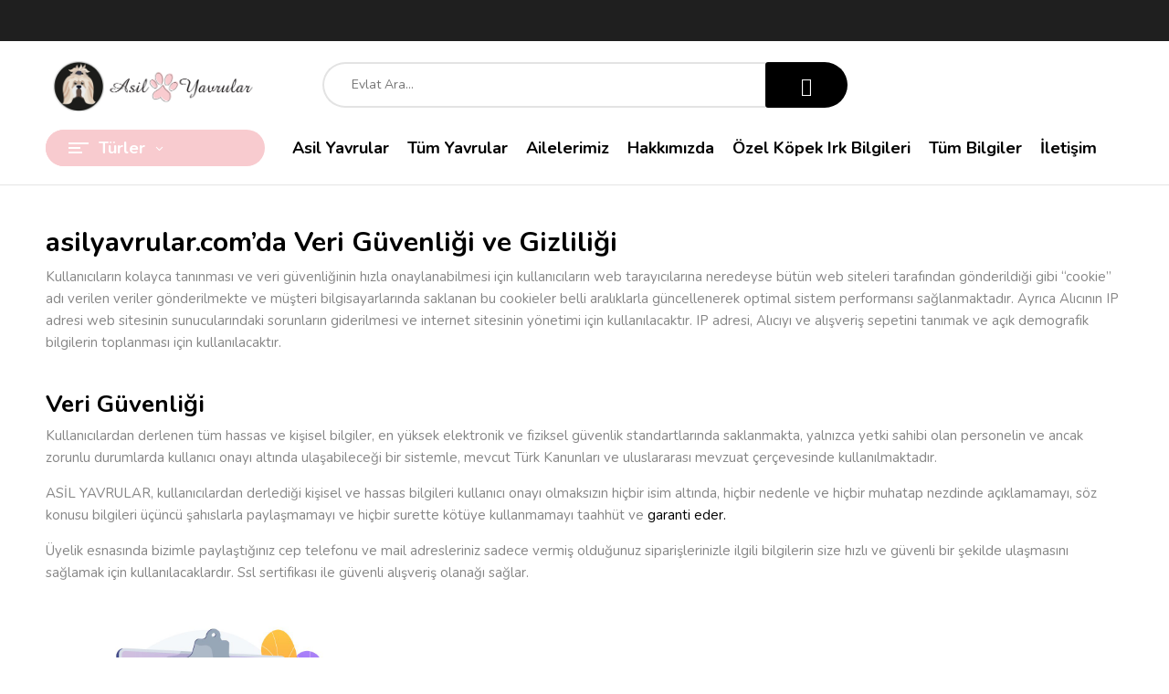

--- FILE ---
content_type: text/html
request_url: https://www.asilyavrular.com/gizlilik-sozlesmesi/
body_size: 26421
content:
<!DOCTYPE html>
<html lang="tr">
<!--<![endif]-->
<head>
	<!-- Google Tag Manager -->
<script>(function(w,d,s,l,i){w[l]=w[l]||[];w[l].push({'gtm.start':
new Date().getTime(),event:'gtm.js'});var f=d.getElementsByTagName(s)[0],
j=d.createElement(s),dl=l!='dataLayer'?'&l='+l:'';j.async=true;j.src=
'https://www.googletagmanager.com/gtm.js?id='+i+dl;f.parentNode.insertBefore(j,f);
})(window,document,'script','dataLayer','GTM-W6ZM8W3');</script>
<!-- End Google Tag Manager -->
	
	<!-- Google tag (gtag.js) -->
<script async src="https://www.googletagmanager.com/gtag/js?id=AW-10858005918"></script>
<script>
  window.dataLayer = window.dataLayer || [];
  function gtag(){dataLayer.push(arguments);}
  gtag('js', new Date());

  gtag('config', 'AW-10858005918');
</script>

	
	
	<meta charset="UTF-8">
	<meta name="viewport" content="width=device-width">
	<link rel="profile" href="//gmpg.org/xfn/11">
	<script src="https://use.fontawesome.com/011f4163b5.js"></script>
	
		<style>img:is([sizes="auto" i], [sizes^="auto," i]) { contain-intrinsic-size: 3000px 1500px }</style>
	
<!-- Rank Math&#039;a Göre Arama Motoru Optimizasyonu - https://rankmath.com/ -->
<title>Gizlilik Politikası - (Özel Irk Üretim Çiftliği) - Asil Yavrular</title>
<meta name="description" content="Kullanıcıların kolayca tanınması ve veri güvenliğinin hızla onaylanabilmesi için kullanıcıların web tarayıcılarına neredeyse bütün web siteleri tarafından"/>
<meta name="robots" content="index, follow, max-snippet:-1, max-video-preview:-1, max-image-preview:large"/>
<link rel="canonical" href="https://www.asilyavrular.com/gizlilik-sozlesmesi/" />
<meta property="og:locale" content="tr_TR" />
<meta property="og:type" content="article" />
<meta property="og:title" content="Gizlilik Politikası - (Özel Irk Üretim Çiftliği) - Asil Yavrular" />
<meta property="og:description" content="Kullanıcıların kolayca tanınması ve veri güvenliğinin hızla onaylanabilmesi için kullanıcıların web tarayıcılarına neredeyse bütün web siteleri tarafından" />
<meta property="og:url" content="https://www.asilyavrular.com/gizlilik-sozlesmesi/" />
<meta property="og:site_name" content="(Özel Irk Üretim Çiftliği) - Asil Yavrular" />
<meta property="og:updated_time" content="2021-11-16T16:16:37+00:00" />
<meta property="og:image" content="https://www.asilyavrular.com/wp-content/uploads/2021/11/asil-yavrular-gizlilik-politikasi-1-1024x1024.jpg" />
<meta property="og:image:alt" content="Gizlilik Politikası" />
<meta property="article:published_time" content="2021-10-21T05:45:23+00:00" />
<meta property="article:modified_time" content="2021-11-16T16:16:37+00:00" />
<meta name="twitter:card" content="summary_large_image" />
<meta name="twitter:title" content="Gizlilik Politikası - (Özel Irk Üretim Çiftliği) - Asil Yavrular" />
<meta name="twitter:description" content="Kullanıcıların kolayca tanınması ve veri güvenliğinin hızla onaylanabilmesi için kullanıcıların web tarayıcılarına neredeyse bütün web siteleri tarafından" />
<meta name="twitter:image" content="https://www.asilyavrular.com/wp-content/uploads/2021/11/asil-yavrular-gizlilik-politikasi-1-1024x1024.jpg" />
<meta name="twitter:label1" content="Okuma süresi" />
<meta name="twitter:data1" content="1 dakika" />
<script type="application/ld+json" class="rank-math-schema">{"@context":"https://schema.org","@graph":[{"@type":"Organization","@id":"https://www.asilyavrular.com/#organization","name":"(\u00d6zel Irk \u00dcretim \u00c7iftli\u011fi) - Asil Yavrular"},{"@type":"WebSite","@id":"https://www.asilyavrular.com/#website","url":"https://www.asilyavrular.com","name":"(\u00d6zel Irk \u00dcretim \u00c7iftli\u011fi) - Asil Yavrular","publisher":{"@id":"https://www.asilyavrular.com/#organization"},"inLanguage":"tr"},{"@type":"ImageObject","@id":"https://www.asilyavrular.com/wp-content/uploads/2021/11/asil-yavrular-gizlilik-politikasi-1-1024x1024.jpg","url":"https://www.asilyavrular.com/wp-content/uploads/2021/11/asil-yavrular-gizlilik-politikasi-1-1024x1024.jpg","width":"200","height":"200","inLanguage":"tr"},{"@type":"WebPage","@id":"https://www.asilyavrular.com/gizlilik-sozlesmesi/#webpage","url":"https://www.asilyavrular.com/gizlilik-sozlesmesi/","name":"Gizlilik Politikas\u0131 - (\u00d6zel Irk \u00dcretim \u00c7iftli\u011fi) - Asil Yavrular","datePublished":"2021-10-21T05:45:23+00:00","dateModified":"2021-11-16T16:16:37+00:00","isPartOf":{"@id":"https://www.asilyavrular.com/#website"},"primaryImageOfPage":{"@id":"https://www.asilyavrular.com/wp-content/uploads/2021/11/asil-yavrular-gizlilik-politikasi-1-1024x1024.jpg"},"inLanguage":"tr"},{"@type":"Person","@id":"https://www.asilyavrular.com/author/admin/","name":"admin","url":"https://www.asilyavrular.com/author/admin/","image":{"@type":"ImageObject","@id":"https://secure.gravatar.com/avatar/1f184d0b4b6aa60d09d35723b48cfac4f52fcf952cf3bc3a16252fec0ddf69fe?s=96&amp;d=mm&amp;r=g","url":"https://secure.gravatar.com/avatar/1f184d0b4b6aa60d09d35723b48cfac4f52fcf952cf3bc3a16252fec0ddf69fe?s=96&amp;d=mm&amp;r=g","caption":"admin","inLanguage":"tr"},"sameAs":["https://www.asilyavrular.com"],"worksFor":{"@id":"https://www.asilyavrular.com/#organization"}},{"@type":"Article","headline":"Gizlilik Politikas\u0131 - (\u00d6zel Irk \u00dcretim \u00c7iftli\u011fi) - Asil Yavrular","datePublished":"2021-10-21T05:45:23+00:00","dateModified":"2021-11-16T16:16:37+00:00","author":{"@id":"https://www.asilyavrular.com/author/admin/","name":"admin"},"publisher":{"@id":"https://www.asilyavrular.com/#organization"},"description":"Kullan\u0131c\u0131lar\u0131n kolayca tan\u0131nmas\u0131 ve veri g\u00fcvenli\u011finin h\u0131zla onaylanabilmesi i\u00e7in kullan\u0131c\u0131lar\u0131n web taray\u0131c\u0131lar\u0131na neredeyse b\u00fct\u00fcn web siteleri taraf\u0131ndan","name":"Gizlilik Politikas\u0131 - (\u00d6zel Irk \u00dcretim \u00c7iftli\u011fi) - Asil Yavrular","@id":"https://www.asilyavrular.com/gizlilik-sozlesmesi/#richSnippet","isPartOf":{"@id":"https://www.asilyavrular.com/gizlilik-sozlesmesi/#webpage"},"image":{"@id":"https://www.asilyavrular.com/wp-content/uploads/2021/11/asil-yavrular-gizlilik-politikasi-1-1024x1024.jpg"},"inLanguage":"tr","mainEntityOfPage":{"@id":"https://www.asilyavrular.com/gizlilik-sozlesmesi/#webpage"}}]}</script>
<!-- /Rank Math WordPress SEO eklentisi -->

<link rel='dns-prefetch' href='//fonts.googleapis.com' />
<link rel="alternate" type="application/rss+xml" title="(Özel Irk Üretim Çiftliği) - Asil Yavrular &raquo; akışı" href="https://www.asilyavrular.com/feed/" />
<link rel="alternate" type="application/rss+xml" title="(Özel Irk Üretim Çiftliği) - Asil Yavrular &raquo; yorum akışı" href="https://www.asilyavrular.com/comments/feed/" />
		<!-- This site uses the Google Analytics by MonsterInsights plugin v9.4.1 - Using Analytics tracking - https://www.monsterinsights.com/ -->
		<!-- Note: MonsterInsights is not currently configured on this site. The site owner needs to authenticate with Google Analytics in the MonsterInsights settings panel. -->
					<!-- No tracking code set -->
				<!-- / Google Analytics by MonsterInsights -->
		<!-- <link rel='stylesheet' id='wp-block-library-css' href='https://www.asilyavrular.com/wp-includes/css/dist/block-library/style.min.css?ver=6.8.2' type='text/css' media='all' /> -->
<link rel="stylesheet" type="text/css" href="//www.asilyavrular.com/wp-content/cache/wpfc-minified/fs2idtmb/aee89.css" media="all"/>
<style id='classic-theme-styles-inline-css' type='text/css'>
/*! This file is auto-generated */
.wp-block-button__link{color:#fff;background-color:#32373c;border-radius:9999px;box-shadow:none;text-decoration:none;padding:calc(.667em + 2px) calc(1.333em + 2px);font-size:1.125em}.wp-block-file__button{background:#32373c;color:#fff;text-decoration:none}
</style>
<style id='global-styles-inline-css' type='text/css'>
:root{--wp--preset--aspect-ratio--square: 1;--wp--preset--aspect-ratio--4-3: 4/3;--wp--preset--aspect-ratio--3-4: 3/4;--wp--preset--aspect-ratio--3-2: 3/2;--wp--preset--aspect-ratio--2-3: 2/3;--wp--preset--aspect-ratio--16-9: 16/9;--wp--preset--aspect-ratio--9-16: 9/16;--wp--preset--color--black: #000000;--wp--preset--color--cyan-bluish-gray: #abb8c3;--wp--preset--color--white: #ffffff;--wp--preset--color--pale-pink: #f78da7;--wp--preset--color--vivid-red: #cf2e2e;--wp--preset--color--luminous-vivid-orange: #ff6900;--wp--preset--color--luminous-vivid-amber: #fcb900;--wp--preset--color--light-green-cyan: #7bdcb5;--wp--preset--color--vivid-green-cyan: #00d084;--wp--preset--color--pale-cyan-blue: #8ed1fc;--wp--preset--color--vivid-cyan-blue: #0693e3;--wp--preset--color--vivid-purple: #9b51e0;--wp--preset--gradient--vivid-cyan-blue-to-vivid-purple: linear-gradient(135deg,rgba(6,147,227,1) 0%,rgb(155,81,224) 100%);--wp--preset--gradient--light-green-cyan-to-vivid-green-cyan: linear-gradient(135deg,rgb(122,220,180) 0%,rgb(0,208,130) 100%);--wp--preset--gradient--luminous-vivid-amber-to-luminous-vivid-orange: linear-gradient(135deg,rgba(252,185,0,1) 0%,rgba(255,105,0,1) 100%);--wp--preset--gradient--luminous-vivid-orange-to-vivid-red: linear-gradient(135deg,rgba(255,105,0,1) 0%,rgb(207,46,46) 100%);--wp--preset--gradient--very-light-gray-to-cyan-bluish-gray: linear-gradient(135deg,rgb(238,238,238) 0%,rgb(169,184,195) 100%);--wp--preset--gradient--cool-to-warm-spectrum: linear-gradient(135deg,rgb(74,234,220) 0%,rgb(151,120,209) 20%,rgb(207,42,186) 40%,rgb(238,44,130) 60%,rgb(251,105,98) 80%,rgb(254,248,76) 100%);--wp--preset--gradient--blush-light-purple: linear-gradient(135deg,rgb(255,206,236) 0%,rgb(152,150,240) 100%);--wp--preset--gradient--blush-bordeaux: linear-gradient(135deg,rgb(254,205,165) 0%,rgb(254,45,45) 50%,rgb(107,0,62) 100%);--wp--preset--gradient--luminous-dusk: linear-gradient(135deg,rgb(255,203,112) 0%,rgb(199,81,192) 50%,rgb(65,88,208) 100%);--wp--preset--gradient--pale-ocean: linear-gradient(135deg,rgb(255,245,203) 0%,rgb(182,227,212) 50%,rgb(51,167,181) 100%);--wp--preset--gradient--electric-grass: linear-gradient(135deg,rgb(202,248,128) 0%,rgb(113,206,126) 100%);--wp--preset--gradient--midnight: linear-gradient(135deg,rgb(2,3,129) 0%,rgb(40,116,252) 100%);--wp--preset--font-size--small: 13px;--wp--preset--font-size--medium: 20px;--wp--preset--font-size--large: 36px;--wp--preset--font-size--x-large: 42px;--wp--preset--font-family--inter: "Inter", sans-serif;--wp--preset--font-family--cardo: Cardo;--wp--preset--spacing--20: 0.44rem;--wp--preset--spacing--30: 0.67rem;--wp--preset--spacing--40: 1rem;--wp--preset--spacing--50: 1.5rem;--wp--preset--spacing--60: 2.25rem;--wp--preset--spacing--70: 3.38rem;--wp--preset--spacing--80: 5.06rem;--wp--preset--shadow--natural: 6px 6px 9px rgba(0, 0, 0, 0.2);--wp--preset--shadow--deep: 12px 12px 50px rgba(0, 0, 0, 0.4);--wp--preset--shadow--sharp: 6px 6px 0px rgba(0, 0, 0, 0.2);--wp--preset--shadow--outlined: 6px 6px 0px -3px rgba(255, 255, 255, 1), 6px 6px rgba(0, 0, 0, 1);--wp--preset--shadow--crisp: 6px 6px 0px rgba(0, 0, 0, 1);}:where(.is-layout-flex){gap: 0.5em;}:where(.is-layout-grid){gap: 0.5em;}body .is-layout-flex{display: flex;}.is-layout-flex{flex-wrap: wrap;align-items: center;}.is-layout-flex > :is(*, div){margin: 0;}body .is-layout-grid{display: grid;}.is-layout-grid > :is(*, div){margin: 0;}:where(.wp-block-columns.is-layout-flex){gap: 2em;}:where(.wp-block-columns.is-layout-grid){gap: 2em;}:where(.wp-block-post-template.is-layout-flex){gap: 1.25em;}:where(.wp-block-post-template.is-layout-grid){gap: 1.25em;}.has-black-color{color: var(--wp--preset--color--black) !important;}.has-cyan-bluish-gray-color{color: var(--wp--preset--color--cyan-bluish-gray) !important;}.has-white-color{color: var(--wp--preset--color--white) !important;}.has-pale-pink-color{color: var(--wp--preset--color--pale-pink) !important;}.has-vivid-red-color{color: var(--wp--preset--color--vivid-red) !important;}.has-luminous-vivid-orange-color{color: var(--wp--preset--color--luminous-vivid-orange) !important;}.has-luminous-vivid-amber-color{color: var(--wp--preset--color--luminous-vivid-amber) !important;}.has-light-green-cyan-color{color: var(--wp--preset--color--light-green-cyan) !important;}.has-vivid-green-cyan-color{color: var(--wp--preset--color--vivid-green-cyan) !important;}.has-pale-cyan-blue-color{color: var(--wp--preset--color--pale-cyan-blue) !important;}.has-vivid-cyan-blue-color{color: var(--wp--preset--color--vivid-cyan-blue) !important;}.has-vivid-purple-color{color: var(--wp--preset--color--vivid-purple) !important;}.has-black-background-color{background-color: var(--wp--preset--color--black) !important;}.has-cyan-bluish-gray-background-color{background-color: var(--wp--preset--color--cyan-bluish-gray) !important;}.has-white-background-color{background-color: var(--wp--preset--color--white) !important;}.has-pale-pink-background-color{background-color: var(--wp--preset--color--pale-pink) !important;}.has-vivid-red-background-color{background-color: var(--wp--preset--color--vivid-red) !important;}.has-luminous-vivid-orange-background-color{background-color: var(--wp--preset--color--luminous-vivid-orange) !important;}.has-luminous-vivid-amber-background-color{background-color: var(--wp--preset--color--luminous-vivid-amber) !important;}.has-light-green-cyan-background-color{background-color: var(--wp--preset--color--light-green-cyan) !important;}.has-vivid-green-cyan-background-color{background-color: var(--wp--preset--color--vivid-green-cyan) !important;}.has-pale-cyan-blue-background-color{background-color: var(--wp--preset--color--pale-cyan-blue) !important;}.has-vivid-cyan-blue-background-color{background-color: var(--wp--preset--color--vivid-cyan-blue) !important;}.has-vivid-purple-background-color{background-color: var(--wp--preset--color--vivid-purple) !important;}.has-black-border-color{border-color: var(--wp--preset--color--black) !important;}.has-cyan-bluish-gray-border-color{border-color: var(--wp--preset--color--cyan-bluish-gray) !important;}.has-white-border-color{border-color: var(--wp--preset--color--white) !important;}.has-pale-pink-border-color{border-color: var(--wp--preset--color--pale-pink) !important;}.has-vivid-red-border-color{border-color: var(--wp--preset--color--vivid-red) !important;}.has-luminous-vivid-orange-border-color{border-color: var(--wp--preset--color--luminous-vivid-orange) !important;}.has-luminous-vivid-amber-border-color{border-color: var(--wp--preset--color--luminous-vivid-amber) !important;}.has-light-green-cyan-border-color{border-color: var(--wp--preset--color--light-green-cyan) !important;}.has-vivid-green-cyan-border-color{border-color: var(--wp--preset--color--vivid-green-cyan) !important;}.has-pale-cyan-blue-border-color{border-color: var(--wp--preset--color--pale-cyan-blue) !important;}.has-vivid-cyan-blue-border-color{border-color: var(--wp--preset--color--vivid-cyan-blue) !important;}.has-vivid-purple-border-color{border-color: var(--wp--preset--color--vivid-purple) !important;}.has-vivid-cyan-blue-to-vivid-purple-gradient-background{background: var(--wp--preset--gradient--vivid-cyan-blue-to-vivid-purple) !important;}.has-light-green-cyan-to-vivid-green-cyan-gradient-background{background: var(--wp--preset--gradient--light-green-cyan-to-vivid-green-cyan) !important;}.has-luminous-vivid-amber-to-luminous-vivid-orange-gradient-background{background: var(--wp--preset--gradient--luminous-vivid-amber-to-luminous-vivid-orange) !important;}.has-luminous-vivid-orange-to-vivid-red-gradient-background{background: var(--wp--preset--gradient--luminous-vivid-orange-to-vivid-red) !important;}.has-very-light-gray-to-cyan-bluish-gray-gradient-background{background: var(--wp--preset--gradient--very-light-gray-to-cyan-bluish-gray) !important;}.has-cool-to-warm-spectrum-gradient-background{background: var(--wp--preset--gradient--cool-to-warm-spectrum) !important;}.has-blush-light-purple-gradient-background{background: var(--wp--preset--gradient--blush-light-purple) !important;}.has-blush-bordeaux-gradient-background{background: var(--wp--preset--gradient--blush-bordeaux) !important;}.has-luminous-dusk-gradient-background{background: var(--wp--preset--gradient--luminous-dusk) !important;}.has-pale-ocean-gradient-background{background: var(--wp--preset--gradient--pale-ocean) !important;}.has-electric-grass-gradient-background{background: var(--wp--preset--gradient--electric-grass) !important;}.has-midnight-gradient-background{background: var(--wp--preset--gradient--midnight) !important;}.has-small-font-size{font-size: var(--wp--preset--font-size--small) !important;}.has-medium-font-size{font-size: var(--wp--preset--font-size--medium) !important;}.has-large-font-size{font-size: var(--wp--preset--font-size--large) !important;}.has-x-large-font-size{font-size: var(--wp--preset--font-size--x-large) !important;}
:where(.wp-block-post-template.is-layout-flex){gap: 1.25em;}:where(.wp-block-post-template.is-layout-grid){gap: 1.25em;}
:where(.wp-block-columns.is-layout-flex){gap: 2em;}:where(.wp-block-columns.is-layout-grid){gap: 2em;}
:root :where(.wp-block-pullquote){font-size: 1.5em;line-height: 1.6;}
</style>
<!-- <link rel='stylesheet' id='ctcocb-front-styling-css' href='https://www.asilyavrular.com/wp-content/plugins/click-to-call-or-chat-buttons/ctcocb-front.css?ver=6.8.2' type='text/css' media='all' /> -->
<!-- <link rel='stylesheet' id='contact-form-7-css' href='https://www.asilyavrular.com/wp-content/plugins/contact-form-7/includes/css/styles.css?ver=6.0.6' type='text/css' media='all' /> -->
<!-- <link rel='stylesheet' id='rs-plugin-settings-css' href='https://www.asilyavrular.com/wp-content/plugins/revslider/public/assets/css/rs6.css?ver=6.4.11' type='text/css' media='all' /> -->
<link rel="stylesheet" type="text/css" href="//www.asilyavrular.com/wp-content/cache/wpfc-minified/21mk4ox8/aee89.css" media="all"/>
<style id='rs-plugin-settings-inline-css' type='text/css'>
#rs-demo-id {}
</style>
<style id='woocommerce-inline-inline-css' type='text/css'>
.woocommerce form .form-row .required { visibility: hidden; }
</style>
<!-- <link rel='stylesheet' id='bwp_woocommerce_filter_products-css' href='https://www.asilyavrular.com/wp-content/plugins/wpbingo/assets/css/bwp_ajax_filter.css?ver=6.8.2' type='text/css' media='all' /> -->
<!-- <link rel='stylesheet' id='buy-together-frontend-css' href='https://www.asilyavrular.com/wp-content/plugins/wpbingo/lib/buy-together/assets/css/frontend.css?ver=6.8.2' type='text/css' media='all' /> -->
<!-- <link rel='stylesheet' id='grw-public-main-css-css' href='https://www.asilyavrular.com/wp-content/plugins/widget-google-reviews/assets/css/public-main.css?ver=6.1' type='text/css' media='all' /> -->
<!-- <link rel='stylesheet' id='wpps-fonts-css' href='https://www.asilyavrular.com/wp-content/plugins/wp-edit-password-protected/assets/css/wpps-fonts.css?ver=1.2.11' type='text/css' media='all' /> -->
<!-- <link rel='stylesheet' id='wppps-style-css' href='https://www.asilyavrular.com/wp-content/plugins/wp-edit-password-protected/assets/css/wppps-style.css?ver=1.2.11' type='text/css' media='all' /> -->
<!-- <link rel='stylesheet' id='hint-css' href='https://www.asilyavrular.com/wp-content/plugins/woo-smart-compare/assets/libs/hint/hint.min.css?ver=6.8.2' type='text/css' media='all' /> -->
<!-- <link rel='stylesheet' id='perfect-scrollbar-css' href='https://www.asilyavrular.com/wp-content/plugins/woo-smart-compare/assets/libs/perfect-scrollbar/css/perfect-scrollbar.min.css?ver=6.8.2' type='text/css' media='all' /> -->
<!-- <link rel='stylesheet' id='perfect-scrollbar-wpc-css' href='https://www.asilyavrular.com/wp-content/plugins/woo-smart-compare/assets/libs/perfect-scrollbar/css/custom-theme.css?ver=6.8.2' type='text/css' media='all' /> -->
<!-- <link rel='stylesheet' id='woosc-frontend-css' href='https://www.asilyavrular.com/wp-content/plugins/woo-smart-compare/assets/css/frontend.css?ver=6.4.4' type='text/css' media='all' /> -->
<!-- <link rel='stylesheet' id='woosw-icons-css' href='https://www.asilyavrular.com/wp-content/plugins/woo-smart-wishlist/assets/css/icons.css?ver=4.9.9' type='text/css' media='all' /> -->
<!-- <link rel='stylesheet' id='woosw-frontend-css' href='https://www.asilyavrular.com/wp-content/plugins/woo-smart-wishlist/assets/css/frontend.css?ver=4.9.9' type='text/css' media='all' /> -->
<link rel="stylesheet" type="text/css" href="//www.asilyavrular.com/wp-content/cache/wpfc-minified/8toh61rh/aee89.css" media="all"/>
<style id='woosw-frontend-inline-css' type='text/css'>
.woosw-popup .woosw-popup-inner .woosw-popup-content .woosw-popup-content-bot .woosw-notice { background-color: #5fbd74; } .woosw-popup .woosw-popup-inner .woosw-popup-content .woosw-popup-content-bot .woosw-popup-content-bot-inner a:hover { color: #5fbd74; border-color: #5fbd74; } 
</style>
<!-- <link rel='stylesheet' id='brands-styles-css' href='https://www.asilyavrular.com/wp-content/plugins/woocommerce/assets/css/brands.css?ver=9.7.1' type='text/css' media='all' /> -->
<link rel="stylesheet" type="text/css" href="//www.asilyavrular.com/wp-content/cache/wpfc-minified/mkqtqm6t/aee89.css" media="all"/>
<link rel='stylesheet' id='petio-fonts-css' href='https://fonts.googleapis.com/css?family=Nunito%3Aital%2Cwght%400%2C300%3B0%2C400%3B0%2C600%3B0%2C700%3B0%2C800%3B0%2C900%3B1%2C300%3B1%2C400%3B1%2C600%3B1%2C700%3B1%2C800%3B1%2C900%7CBangers%7COpen%2BSans&#038;subset=latin%2Clatin-ext' type='text/css' media='all' />
<link rel='stylesheet' id='petio-style-css' href='https://www.asilyavrular.com/wp-content/themes/petio/style.css?ver=6.8.2' type='text/css' media='all' />
<!--[if lt IE 9]>
<link rel='stylesheet' id='petio-ie-css' href='https://www.asilyavrular.com/wp-content/themes/petio/css/ie.css?ver=20131205' type='text/css' media='all' />
<![endif]-->
<!-- <link rel='stylesheet' id='bootstrap-css' href='https://www.asilyavrular.com/wp-content/themes/petio/css/bootstrap.css?ver=6.8.2' type='text/css' media='all' /> -->
<!-- <link rel='stylesheet' id='fancybox-css' href='https://www.asilyavrular.com/wp-content/plugins/visual-portfolio/assets/vendor/fancybox/dist/jquery.fancybox.min.css?ver=3.5.7' type='text/css' media='all' /> -->
<!-- <link rel='stylesheet' id='circlestime-css' href='https://www.asilyavrular.com/wp-content/themes/petio/css/jquery.circlestime.css' type='text/css' media='all' /> -->
<!-- <link rel='stylesheet' id='mmenu-all-css' href='https://www.asilyavrular.com/wp-content/themes/petio/css/jquery.mmenu.all.css?ver=6.8.2' type='text/css' media='all' /> -->
<!-- <link rel='stylesheet' id='slick-css' href='https://www.asilyavrular.com/wp-content/themes/petio/css/slick/slick.css' type='text/css' media='all' /> -->
<!-- <link rel='stylesheet' id='font-awesome-css' href='https://www.asilyavrular.com/wp-content/plugins/elementor/assets/lib/font-awesome/css/font-awesome.min.css?ver=4.7.0' type='text/css' media='all' /> -->
<!-- <link rel='stylesheet' id='materia-css' href='https://www.asilyavrular.com/wp-content/themes/petio/css/materia.css?ver=6.8.2' type='text/css' media='all' /> -->
<!-- <link rel='stylesheet' id='elegant-css' href='https://www.asilyavrular.com/wp-content/themes/petio/css/elegant.css?ver=6.8.2' type='text/css' media='all' /> -->
<!-- <link rel='stylesheet' id='wpbingo-css' href='https://www.asilyavrular.com/wp-content/themes/petio/css/wpbingo.css?ver=6.8.2' type='text/css' media='all' /> -->
<!-- <link rel='stylesheet' id='photoswipe-css' href='https://www.asilyavrular.com/wp-content/plugins/woocommerce/assets/css/photoswipe/photoswipe.min.css?ver=9.7.1' type='text/css' media='all' /> -->
<!-- <link rel='stylesheet' id='wpbingo2-css' href='https://www.asilyavrular.com/wp-content/themes/petio/css/wpbingo2.css?ver=6.8.2' type='text/css' media='all' /> -->
<!-- <link rel='stylesheet' id='icomoon-css' href='https://www.asilyavrular.com/wp-content/themes/petio/css/icomoon.css?ver=6.8.2' type='text/css' media='all' /> -->
<!-- <link rel='stylesheet' id='petio-style-template-css' href='https://www.asilyavrular.com/wp-content/themes/petio/css/template.css?ver=6.8.2' type='text/css' media='all' /> -->
<link rel="stylesheet" type="text/css" href="//www.asilyavrular.com/wp-content/cache/wpfc-minified/fr0gd828/aee89.css" media="all"/>
<style id='akismet-widget-style-inline-css' type='text/css'>

			.a-stats {
				--akismet-color-mid-green: #357b49;
				--akismet-color-white: #fff;
				--akismet-color-light-grey: #f6f7f7;

				max-width: 350px;
				width: auto;
			}

			.a-stats * {
				all: unset;
				box-sizing: border-box;
			}

			.a-stats strong {
				font-weight: 600;
			}

			.a-stats a.a-stats__link,
			.a-stats a.a-stats__link:visited,
			.a-stats a.a-stats__link:active {
				background: var(--akismet-color-mid-green);
				border: none;
				box-shadow: none;
				border-radius: 8px;
				color: var(--akismet-color-white);
				cursor: pointer;
				display: block;
				font-family: -apple-system, BlinkMacSystemFont, 'Segoe UI', 'Roboto', 'Oxygen-Sans', 'Ubuntu', 'Cantarell', 'Helvetica Neue', sans-serif;
				font-weight: 500;
				padding: 12px;
				text-align: center;
				text-decoration: none;
				transition: all 0.2s ease;
			}

			/* Extra specificity to deal with TwentyTwentyOne focus style */
			.widget .a-stats a.a-stats__link:focus {
				background: var(--akismet-color-mid-green);
				color: var(--akismet-color-white);
				text-decoration: none;
			}

			.a-stats a.a-stats__link:hover {
				filter: brightness(110%);
				box-shadow: 0 4px 12px rgba(0, 0, 0, 0.06), 0 0 2px rgba(0, 0, 0, 0.16);
			}

			.a-stats .count {
				color: var(--akismet-color-white);
				display: block;
				font-size: 1.5em;
				line-height: 1.4;
				padding: 0 13px;
				white-space: nowrap;
			}
		
</style>
<!-- <link rel='stylesheet' id='tawcvs-frontend-css' href='https://www.asilyavrular.com/wp-content/plugins/variation-swatches-for-woocommerce/assets/css/frontend.css?ver=2.2.5' type='text/css' media='all' /> -->
<link rel="stylesheet" type="text/css" href="//www.asilyavrular.com/wp-content/cache/wpfc-minified/14umaq0k/aee89.css" media="all"/>
<script type="text/template" id="tmpl-variation-template">
	<div class="woocommerce-variation-description">{{{ data.variation.variation_description }}}</div>
	<div class="woocommerce-variation-price">{{{ data.variation.price_html }}}</div>
	<div class="woocommerce-variation-availability">{{{ data.variation.availability_html }}}</div>
</script>
<script type="text/template" id="tmpl-unavailable-variation-template">
	<p role="alert">Maalesef, bu ürün mevcut değil. Lütfen farklı bir kombinasyon seçin.</p>
</script>
<script src='//www.asilyavrular.com/wp-content/cache/wpfc-minified/erkta24t/aee89.js' type="text/javascript"></script>
<!-- <script type="text/javascript" src="https://www.asilyavrular.com/wp-includes/js/jquery/jquery.min.js?ver=3.7.1" id="jquery-core-js"></script> -->
<!-- <script type="text/javascript" src="https://www.asilyavrular.com/wp-includes/js/jquery/jquery-migrate.min.js?ver=3.4.1" id="jquery-migrate-js"></script> -->
<!-- <script type="text/javascript" src="https://www.asilyavrular.com/wp-content/plugins/revslider/public/assets/js/rbtools.min.js?ver=6.4.8" id="tp-tools-js"></script> -->
<!-- <script type="text/javascript" src="https://www.asilyavrular.com/wp-content/plugins/revslider/public/assets/js/rs6.min.js?ver=6.4.11" id="revmin-js"></script> -->
<!-- <script type="text/javascript" src="https://www.asilyavrular.com/wp-content/plugins/woocommerce/assets/js/jquery-blockui/jquery.blockUI.min.js?ver=2.7.0-wc.9.7.1" id="jquery-blockui-js" defer="defer" data-wp-strategy="defer"></script> -->
<script type="text/javascript" id="wc-add-to-cart-js-extra">
/* <![CDATA[ */
var wc_add_to_cart_params = {"ajax_url":"\/wp-admin\/admin-ajax.php","wc_ajax_url":"\/?wc-ajax=%%endpoint%%","i18n_view_cart":"Sepetim","cart_url":"https:\/\/www.asilyavrular.com","is_cart":"","cart_redirect_after_add":"no"};
/* ]]> */
</script>
<script src='//www.asilyavrular.com/wp-content/cache/wpfc-minified/kwp7dqwr/aee89.js' type="text/javascript"></script>
<!-- <script type="text/javascript" src="https://www.asilyavrular.com/wp-content/plugins/woocommerce/assets/js/frontend/add-to-cart.min.js?ver=9.7.1" id="wc-add-to-cart-js" defer="defer" data-wp-strategy="defer"></script> -->
<!-- <script type="text/javascript" src="https://www.asilyavrular.com/wp-content/plugins/woocommerce/assets/js/js-cookie/js.cookie.min.js?ver=2.1.4-wc.9.7.1" id="js-cookie-js" data-wp-strategy="defer"></script> -->
<script type="text/javascript" id="woocommerce-js-extra">
/* <![CDATA[ */
var woocommerce_params = {"ajax_url":"\/wp-admin\/admin-ajax.php","wc_ajax_url":"\/?wc-ajax=%%endpoint%%","i18n_password_show":"\u015eifreyi g\u00f6ster","i18n_password_hide":"\u015eifreyi gizle"};
/* ]]> */
</script>
<script src='//www.asilyavrular.com/wp-content/cache/wpfc-minified/er2zjvo8/aee89.js' type="text/javascript"></script>
<!-- <script type="text/javascript" src="https://www.asilyavrular.com/wp-content/plugins/woocommerce/assets/js/frontend/woocommerce.min.js?ver=9.7.1" id="woocommerce-js" defer="defer" data-wp-strategy="defer"></script> -->
<script type="text/javascript" id="buy-together-frontend-js-extra">
/* <![CDATA[ */
var buy_together = {"ajaxurl":"https:\/\/www.asilyavrular.com\/wp-admin\/admin-ajax.php","security":"4bd6def6d2","text":{"for_num_of_items":"For {{number}} item(s)","add_to_cart_text":"Add All To Cart","adding_to_cart_text":"Adding To Cart...","view_cart":"View cart","no_product_selected_text":"You must select at least one product","add_to_cart_success":"{{number}} product(s) was successfully added to your cart.","add_to_cart_fail_single":"One product is out of stock.","add_to_cart_fail_plural":"{{number}} products were out of stocks."},"price_format":"%1$s%2$s","price_decimals":"2","price_thousand_separator":",","price_decimal_separator":".","currency_symbol":"$","wc_tax_enabled":"","cart_url":"https:\/\/www.asilyavrular.com","ex_tax_or_vat":""};
/* ]]> */
</script>
<script src='//www.asilyavrular.com/wp-content/cache/wpfc-minified/egenskuo/aee89.js' type="text/javascript"></script>
<!-- <script type="text/javascript" src="https://www.asilyavrular.com/wp-content/plugins/wpbingo/lib/buy-together/assets/js/frontend.js" id="buy-together-frontend-js"></script> -->
<!-- <script type="text/javascript" defer="defer" src="https://www.asilyavrular.com/wp-content/plugins/widget-google-reviews/assets/js/public-main.js?ver=6.1" id="grw-public-main-js-js"></script> -->
<!-- <script type="text/javascript" src="https://www.asilyavrular.com/wp-includes/js/underscore.min.js?ver=1.13.7" id="underscore-js"></script> -->
<script type="text/javascript" id="wp-util-js-extra">
/* <![CDATA[ */
var _wpUtilSettings = {"ajax":{"url":"\/wp-admin\/admin-ajax.php"}};
/* ]]> */
</script>
<script src='//www.asilyavrular.com/wp-content/cache/wpfc-minified/eu56jkew/aee89.js' type="text/javascript"></script>
<!-- <script type="text/javascript" src="https://www.asilyavrular.com/wp-includes/js/wp-util.min.js?ver=6.8.2" id="wp-util-js"></script> -->
<script type="text/javascript" id="wc-add-to-cart-variation-js-extra">
/* <![CDATA[ */
var wc_add_to_cart_variation_params = {"wc_ajax_url":"\/?wc-ajax=%%endpoint%%","i18n_no_matching_variations_text":"Maalesef, se\u00e7iminizle e\u015fle\u015fen \u00fcr\u00fcn bulunmuyor. L\u00fctfen farkl\u0131 bir kombinasyon se\u00e7in.","i18n_make_a_selection_text":"L\u00fctfen sepetinize bu \u00fcr\u00fcn\u00fc eklemeden \u00f6nce baz\u0131 \u00fcr\u00fcn se\u00e7eneklerini belirleyin.","i18n_unavailable_text":"Maalesef, bu \u00fcr\u00fcn mevcut de\u011fil. L\u00fctfen farkl\u0131 bir kombinasyon se\u00e7in.","i18n_reset_alert_text":"Se\u00e7iminiz s\u0131f\u0131rland\u0131. L\u00fctfen sepetinize bu \u00fcr\u00fcn\u00fc eklemeden \u00f6nce baz\u0131 \u00fcr\u00fcn se\u00e7eneklerini belirleyin."};
/* ]]> */
</script>
<script src='//www.asilyavrular.com/wp-content/cache/wpfc-minified/lxw8hudi/aee8a.js' type="text/javascript"></script>
<!-- <script type="text/javascript" src="https://www.asilyavrular.com/wp-content/plugins/woocommerce/assets/js/frontend/add-to-cart-variation.min.js?ver=9.7.1" id="wc-add-to-cart-variation-js" defer="defer" data-wp-strategy="defer"></script> -->
<link rel="https://api.w.org/" href="https://www.asilyavrular.com/wp-json/" /><link rel="alternate" title="JSON" type="application/json" href="https://www.asilyavrular.com/wp-json/wp/v2/pages/21290" /><link rel="EditURI" type="application/rsd+xml" title="RSD" href="https://www.asilyavrular.com/xmlrpc.php?rsd" />
<meta name="generator" content="WordPress 6.8.2" />
<link rel='shortlink' href='https://www.asilyavrular.com/?p=21290' />
<link rel="alternate" title="oEmbed (JSON)" type="application/json+oembed" href="https://www.asilyavrular.com/wp-json/oembed/1.0/embed?url=https%3A%2F%2Fwww.asilyavrular.com%2Fgizlilik-sozlesmesi%2F" />
<link rel="alternate" title="oEmbed (XML)" type="text/xml+oembed" href="https://www.asilyavrular.com/wp-json/oembed/1.0/embed?url=https%3A%2F%2Fwww.asilyavrular.com%2Fgizlilik-sozlesmesi%2F&#038;format=xml" />
<meta name="generator" content="Redux 4.5.7" />
<!-- Call or Chat Button 1.5.0 by DIGITALBLUE (digitalblue.ro/wordpress-plugin/ctcocb) -->
<style>@media screen and (max-width: 780px){.ctcocb {display: block;}
				body{;}
				}.ctcocb {bottom:0px;left:0px;right:0px;;padding:5px;z-index:100001;background:#25d366bb;border: 1px solid #ffffffbb;  border-radius: 0px;}.ctcocb-text{color:#ffffff;}.ctcocb a,.ctcocb a:visited{color:#ffffff;}.ctcocb a,.ctcocb a:visited{color:#ffffff;}
					 .ctcocb img {width:20px!important;}
					
					 .ctcocb div {font-size:14px;}
					 .ctcocb img,.ctcocb .ctcocb-text{margin-left:5px;margin-right:5px;}
					
					 </style>
<script type='text/javascript'>
/* <![CDATA[ */
var VPData = {"version":"3.3.13","pro":false,"__":{"couldnt_retrieve_vp":"Couldn't retrieve Visual Portfolio ID.","pswp_close":"Close (Esc)","pswp_share":"Share","pswp_fs":"Toggle fullscreen","pswp_zoom":"Zoom in\/out","pswp_prev":"Previous (arrow left)","pswp_next":"Next (arrow right)","pswp_share_fb":"Share on Facebook","pswp_share_tw":"Tweet","pswp_share_pin":"Pin it","pswp_download":"Download","fancybox_close":"Close","fancybox_next":"Next","fancybox_prev":"Previous","fancybox_error":"The requested content cannot be loaded. <br \/> Please try again later.","fancybox_play_start":"Start slideshow","fancybox_play_stop":"Pause slideshow","fancybox_full_screen":"Full screen","fancybox_thumbs":"Thumbnails","fancybox_download":"Download","fancybox_share":"Share","fancybox_zoom":"Zoom"},"settingsPopupGallery":{"enable_on_wordpress_images":false,"vendor":"fancybox","deep_linking":false,"deep_linking_url_to_share_images":false,"show_arrows":true,"show_counter":true,"show_zoom_button":true,"show_fullscreen_button":true,"show_share_button":true,"show_close_button":true,"show_thumbs":true,"show_download_button":true,"show_slideshow":true,"click_to_zoom":true,"restore_focus":true},"screenSizes":[320,576,768,992,1200]};
/* ]]> */
</script>
		<noscript>
			<style type="text/css">
				.vp-portfolio__preloader-wrap{display:none}.vp-portfolio__filter-wrap,.vp-portfolio__items-wrap,.vp-portfolio__pagination-wrap,.vp-portfolio__sort-wrap{opacity:1;visibility:visible}.vp-portfolio__item .vp-portfolio__item-img noscript+img,.vp-portfolio__thumbnails-wrap{display:none}
			</style>
		</noscript>
				<script>
			document.documentElement.className = document.documentElement.className.replace('no-js', 'js');
		</script>
				<style>
			.no-js img.lazyload {
				display: none;
			}

			figure.wp-block-image img.lazyloading {
				min-width: 150px;
			}

						.lazyload, .lazyloading {
				opacity: 0;
			}

			.lazyloaded {
				opacity: 1;
				transition: opacity 400ms;
				transition-delay: 0ms;
			}

					</style>
			<noscript><style>.woocommerce-product-gallery{ opacity: 1 !important; }</style></noscript>
	<meta name="generator" content="Elementor 3.28.4; features: additional_custom_breakpoints, e_local_google_fonts; settings: css_print_method-internal, google_font-enabled, font_display-auto">
			<style>
				.e-con.e-parent:nth-of-type(n+4):not(.e-lazyloaded):not(.e-no-lazyload),
				.e-con.e-parent:nth-of-type(n+4):not(.e-lazyloaded):not(.e-no-lazyload) * {
					background-image: none !important;
				}
				@media screen and (max-height: 1024px) {
					.e-con.e-parent:nth-of-type(n+3):not(.e-lazyloaded):not(.e-no-lazyload),
					.e-con.e-parent:nth-of-type(n+3):not(.e-lazyloaded):not(.e-no-lazyload) * {
						background-image: none !important;
					}
				}
				@media screen and (max-height: 640px) {
					.e-con.e-parent:nth-of-type(n+2):not(.e-lazyloaded):not(.e-no-lazyload),
					.e-con.e-parent:nth-of-type(n+2):not(.e-lazyloaded):not(.e-no-lazyload) * {
						background-image: none !important;
					}
				}
			</style>
					<style type="text/css">
			/* If html does not have either class, do not show lazy loaded images. */
			html:not(.vp-lazyload-enabled):not(.js) .vp-lazyload {
				display: none;
			}
		</style>
		<script>
			document.documentElement.classList.add(
				'vp-lazyload-enabled'
			);
		</script>
		<meta name="generator" content="Powered by Slider Revolution 6.4.11 - responsive, Mobile-Friendly Slider Plugin for WordPress with comfortable drag and drop interface." />
<style class='wp-fonts-local' type='text/css'>
@font-face{font-family:Inter;font-style:normal;font-weight:300 900;font-display:fallback;src:url('https://www.asilyavrular.com/wp-content/plugins/woocommerce/assets/fonts/Inter-VariableFont_slnt,wght.woff2') format('woff2');font-stretch:normal;}
@font-face{font-family:Cardo;font-style:normal;font-weight:400;font-display:fallback;src:url('https://www.asilyavrular.com/wp-content/plugins/woocommerce/assets/fonts/cardo_normal_400.woff2') format('woff2');}
</style>
<link rel="icon" href="https://www.asilyavrular.com/wp-content/uploads/2021/12/cropped-asil-yavrular-minik-logo-32x32.png" sizes="32x32" />
<link rel="icon" href="https://www.asilyavrular.com/wp-content/uploads/2021/12/cropped-asil-yavrular-minik-logo-192x192.png" sizes="192x192" />
<link rel="apple-touch-icon" href="https://www.asilyavrular.com/wp-content/uploads/2021/12/cropped-asil-yavrular-minik-logo-180x180.png" />
<meta name="msapplication-TileImage" content="https://www.asilyavrular.com/wp-content/uploads/2021/12/cropped-asil-yavrular-minik-logo-270x270.png" />
<script type="text/javascript">function setREVStartSize(e){
			//window.requestAnimationFrame(function() {				 
				window.RSIW = window.RSIW===undefined ? window.innerWidth : window.RSIW;	
				window.RSIH = window.RSIH===undefined ? window.innerHeight : window.RSIH;	
				try {								
					var pw = document.getElementById(e.c).parentNode.offsetWidth,
						newh;
					pw = pw===0 || isNaN(pw) ? window.RSIW : pw;
					e.tabw = e.tabw===undefined ? 0 : parseInt(e.tabw);
					e.thumbw = e.thumbw===undefined ? 0 : parseInt(e.thumbw);
					e.tabh = e.tabh===undefined ? 0 : parseInt(e.tabh);
					e.thumbh = e.thumbh===undefined ? 0 : parseInt(e.thumbh);
					e.tabhide = e.tabhide===undefined ? 0 : parseInt(e.tabhide);
					e.thumbhide = e.thumbhide===undefined ? 0 : parseInt(e.thumbhide);
					e.mh = e.mh===undefined || e.mh=="" || e.mh==="auto" ? 0 : parseInt(e.mh,0);		
					if(e.layout==="fullscreen" || e.l==="fullscreen") 						
						newh = Math.max(e.mh,window.RSIH);					
					else{					
						e.gw = Array.isArray(e.gw) ? e.gw : [e.gw];
						for (var i in e.rl) if (e.gw[i]===undefined || e.gw[i]===0) e.gw[i] = e.gw[i-1];					
						e.gh = e.el===undefined || e.el==="" || (Array.isArray(e.el) && e.el.length==0)? e.gh : e.el;
						e.gh = Array.isArray(e.gh) ? e.gh : [e.gh];
						for (var i in e.rl) if (e.gh[i]===undefined || e.gh[i]===0) e.gh[i] = e.gh[i-1];
											
						var nl = new Array(e.rl.length),
							ix = 0,						
							sl;					
						e.tabw = e.tabhide>=pw ? 0 : e.tabw;
						e.thumbw = e.thumbhide>=pw ? 0 : e.thumbw;
						e.tabh = e.tabhide>=pw ? 0 : e.tabh;
						e.thumbh = e.thumbhide>=pw ? 0 : e.thumbh;					
						for (var i in e.rl) nl[i] = e.rl[i]<window.RSIW ? 0 : e.rl[i];
						sl = nl[0];									
						for (var i in nl) if (sl>nl[i] && nl[i]>0) { sl = nl[i]; ix=i;}															
						var m = pw>(e.gw[ix]+e.tabw+e.thumbw) ? 1 : (pw-(e.tabw+e.thumbw)) / (e.gw[ix]);					
						newh =  (e.gh[ix] * m) + (e.tabh + e.thumbh);
					}				
					if(window.rs_init_css===undefined) window.rs_init_css = document.head.appendChild(document.createElement("style"));					
					document.getElementById(e.c).height = newh+"px";
					window.rs_init_css.innerHTML += "#"+e.c+"_wrapper { height: "+newh+"px }";				
				} catch(e){
					console.log("Failure at Presize of Slider:" + e)
				}					   
			//});
		  };</script>
		<style type="text/css" id="wp-custom-css">
			

.bwp-navigation ul>li.level-0.current-menu-ancestor>a, .bwp-navigation ul>li.level-0.current-menu-item>a, .bwp-navigation ul>li.level-0.current_page_item>a, .bwp-navigation ul>li.level-0:hover>a{
	color: #f8cbcf!important;
}

.bwp-navigation ul>li.level-0>a{
	    color: #000!important;
}

body.post-type-archive-product.background-breadcrumb-shop .bwp-header .header-page-link .login-header .block-top-link .widget-title, body.tax-product_cat.background-breadcrumb-shop .bwp-header .header-page-link .login-header .block-top-link .widget-title{
	color:black;
}

.bwp-header .header-page-link .mini-cart .cart-icon .icons-cart:hover {
		color: #f8cbcf!important;
}

body.post-type-archive-product.background-breadcrumb-shop .bwp-header .header-page-link .wishlist-box a, body.tax-product_cat.background-breadcrumb-shop .bwp-header .header-page-link .wishlist-box a{
	color:black;
}

body.post-type-archive-product.background-breadcrumb-shop .bwp-header .header-page-link .mini-cart .cart-icon .icons-cart, body.tax-product_cat.background-breadcrumb-shop .bwp-header .header-page-link .mini-cart .cart-icon .icons-cart {
	color:black;

}

body.post-type-archive-product.background-breadcrumb-shop .bwp-header .header-page-link .wishlist-box a:hover, body.tax-product_cat.background-breadcrumb-shop .bwp-header .header-page-link .wishlist-box a:hover{
		color: #f8cbcf!important;
}

body.post-type-archive-product.background-breadcrumb-shop .bwp-header .header-page-link .login-header .block-top-link .widget-title:hover, body.tax-product_cat.background-breadcrumb-shop .bwp-header .header-page-link .login-header .block-top-link .widget-title:hover{
	color: #f8cbcf!important;
}

.categories-vertical-menu .widget-title{
	    background-color: #f8cbcf!important;
}

.bwp-header.header-v6 .categories-vertical-menu .widget-title:before {
	background-color: #f8cbcf!important;
}

.categories-vertical-menu .bwp-vertical-navigation>div ul.menu .more-wrap{
		background-color: #f8cbcf!important;
}

.menu-item-text:hover, .menu-item a:hover, .menu-item:hover{
	color: #f8cbcf!important;
}
::selection {
background: #f8cbcf!important;
}
.bwp-header.header-v6 .header-page-link .mini-cart .cart-count {
	background: #f8cbcf!important;
}
.page-title{
	display:none!important;
}
.main-archive-product{
	margin-top:69px!important;
}

.bwp-header .header-mobile .mini-cart .cart-count {
	background: #f8cbcf!important;
}

.back-top:hover{
	background: #f8cbcf!important;
}
body i.slick-arrow
{
	background: #f8cbcf!important;
}
.header-page-link 
{ 
display:none;
}
.header-page-link 
{ 
display:none;
}


.woocommerce-product-rating,.price-single,.cart,.woosc-btn,.woosw-btn,.product_meta,.social-share,.social-icon,.onsale,.price,.content-top,.product-button,.hot
{display:none !important;}

.category-posts .cate-post-content .blog-content-standar .read-more{
	background: #f8cbcf!important;
}
.entry-title:a:hover{
    color: #f8cbcf!important;
}
.bwp-header .header-search-form .search-from #searchsubmit2:hover{
	background: #f8cbcf!important;
}

.reviews_tab{
	display:none!important;
}
.stock{
	display:none!important;
}

.bwp-header .wpbingoLogo img{
	max-height:57px!important;
}

.topbar-left{
	display:none!important;
}

#topbar_menu{
	display:none!important;
}

.header-mobile-fixed {
	
		display:none!important;

}		</style>
		<style id="kirki-inline-styles"></style>	
<!-- Facebook Pixel Code -->
<script>
  !function(f,b,e,v,n,t,s)
  {if(f.fbq)return;n=f.fbq=function(){n.callMethod?
  n.callMethod.apply(n,arguments):n.queue.push(arguments)};
  if(!f._fbq)f._fbq=n;n.push=n;n.loaded=!0;n.version='2.0';
  n.queue=[];t=b.createElement(e);t.async=!0;
  t.src=v;s=b.getElementsByTagName(e)[0];
  s.parentNode.insertBefore(t,s)}(window, document,'script',
  'https://connect.facebook.net/en_US/fbevents.js');
  fbq('init', '586032745934407');
  fbq('track', 'PageView');
</script>
<noscript><img height="1" width="1" style="display:none"
  src="https://www.facebook.com/tr?id=586032745934407&ev=PageView&noscript=1"
/></noscript>
<!-- End Facebook Pixel Code -->
	<!-- End Facebook domain dogrulama -->
	<meta name="facebook-domain-verification" content="u3mo4n6v4s4wdnxz9gor68mp1bn65f" />
	<!-- End Facebook domain dogrulama -->
	
	
	<!-- End google search console -->
	<meta name="google-site-verification" content="rYTYjEq2gykNgYMjmZrQZ64Y79MJ-xYCC_WCDAZxK5Y" />
	<!-- End google search console -->
	
	<!-- Global site tag (gtag.js) - Google Analytics -->
<script async src="https://www.googletagmanager.com/gtag/js?id=G-RFPHDT7Z67"></script>
<script>
  window.dataLayer = window.dataLayer || [];
  function gtag(){dataLayer.push(arguments);}
  gtag('js', new Date());

  gtag('config', 'G-RFPHDT7Z67');
</script>
	
	
	<meta name="ahrefs-site-verification" content="cfeccf895b0d4f02eb017269dfc20b64527b135aeadd221b8c10cda3ef65889e">
	<!-- Global site tag (gtag.js) - Google Analytics -->
<script async src="https://www.googletagmanager.com/gtag/js?id=UA-213406991-1">
</script>
<script>
  window.dataLayer = window.dataLayer || [];
  function gtag(){dataLayer.push(arguments);}
  gtag('js', new Date());

  gtag('config', 'UA-213406991-1');
</script>
	
	<!-- Global site tag (gtag.js) - Google Ads: 10858005918 -->
<script async src="https://www.googletagmanager.com/gtag/js?id=AW-10858005918"></script>
<script>
  window.dataLayer = window.dataLayer || [];
  function gtag(){dataLayer.push(arguments);}
  gtag('js', new Date());

  gtag('config', 'AW-10858005918');
</script>
	
	<!-- Event snippet for Website sale conversion page -->
<script>
  gtag('event', 'conversion', {
      'send_to': 'AW-10858005918/Tlf9CLrWsqgDEJ6LwLko',
      'transaction_id': ''
  });
</script>
	
	
	
	

</head>
<body data-rsssl=1 class="wp-singular page-template-default page page-id-21290 wp-theme-petio theme-petio woocommerce-no-js gizlilik-sozlesmesi banners-effect-12 elementor-default elementor-kit-35">
	
	<!-- Google Tag Manager (noscript) -->
<noscript><iframe src="https://www.googletagmanager.com/ns.html?id=GTM-W6ZM8W3"
height="0" width="0" style="display:none;visibility:hidden"></iframe></noscript>
<!-- End Google Tag Manager (noscript) -->
	
		<script>
			(function($) {
				if (!$) {
					return;
				}

				// Previously we added this code on Elementor pages only,
				// but sometimes Lightbox enabled globally and it still conflicting with our galleries.
				// if (!$('.elementor-page').length) {
				//     return;
				// }

				function addDataAttribute($items) {
					$items.find('.vp-portfolio__item a:not([data-elementor-open-lightbox])').each(function () {
						if (/\.(png|jpe?g|gif|svg|webp)(\?.*)?$/i.test(this.href)) {
							this.dataset.elementorOpenLightbox = 'no';
						}
					});
				}

				$(document).on('init.vpf', function(event, vpObject) {
					if ('vpf' !== event.namespace) {
						return;
					}

					addDataAttribute(vpObject.$item);
				});
				$(document).on('addItems.vpf', function(event, vpObject, $items) {
					if ('vpf' !== event.namespace) {
						return;
					}

					addDataAttribute($items);
				});
			})(window.jQuery);
		</script>
		<div class="loader-content">
				<div id="loader">
				</div>
			</div><div id='page' class="hfeed page-wrapper  " >
					<h1 class="bwp-title hide"><a href="https://www.asilyavrular.com/" rel="home">(Özel Irk Üretim Çiftliği) &#8211; Asil Yavrular</a></h1>
	<header id='bwp-header' class="bwp-header header-v6">
						<div id="bwp-topbar" class="topbar-v2 hidden-sm hidden-xs">
			<div class="topbar-inner">
				<div class="container">
					<div class="row">
						<div class="col-xl-6 col-lg-6 col-md-6 col-sm-6 topbar-left hidden-sm hidden-xs">
														<div class="phone hidden-xs">
								<i class="icon2-telephone"></i><a href="tel:05324049454">05324049454</a>
							</div>
																					<div class="email hidden-xs">
								<i class="icon-email"></i><a href="mailto:asilyavrular@gmail.com">asilyavrular@gmail.com</a>
							</div>
													</div>
						<div class="col-xl-6 col-lg-6 col-md-12 col-sm-12 col-12 topbar-right">
															<ul id="topbar_menu" class="menu"><li id="menu-item-20859" class="menu-item menu-item-type-post_type menu-item-object-page menu-item-20859"><a href="https://www.asilyavrular.com/iletisim-asilyavrular/">İletişim</a></li>
</ul>													</div>
					</div>
				</div>
			</div>
		</div>
					<div class="header-mobile">
		<div class="container">
			<div class="row">
								<div class="col-xl-4 col-lg-4 col-md-4 col-sm-3 col-3 header-left">
					<div class="navbar-header">
						<button type="button" id="show-megamenu"  class="navbar-toggle">
							<span>Menu</span>
						</button>
					</div>
				</div>
				<div class="col-xl-4 col-lg-4 col-md-4 col-sm-6 col-6 header-center ">
							<div class="wpbingoLogo">
			<a  href="https://www.asilyavrular.com/">
									<img data-src="https://www.asilyavrular.com/wp-content/uploads/2021/10/cropped-logo.png" alt="(Özel Irk Üretim Çiftliği) &#8211; Asil Yavrular" src="[data-uri]" class="lazyload" style="--smush-placeholder-width: 500px; --smush-placeholder-aspect-ratio: 500/123;" />
							</a>
		</div> 
					</div>
				<div class="col-xl-4 col-lg-4 col-md-4 col-sm-3 col-3 header-right">
											<div class="wpbingo-verticalmenu-mobile">
			<div class="navbar-header">
				<button type="button" id="show-verticalmenu"  class="navbar-toggle">
					<span>Vertical</span>
				</button>
			</div>
		</div>															<div class="petio-topcart dropdown">
						<div class="dropdown mini-cart top-cart" data-text_added="Product was added to cart successfully!">
	<div class="remove-cart-shadow"></div>
  <a class="dropdown-toggle cart-icon" href="#" role="button" id="dropdownMenuLink" data-toggle="dropdown" aria-haspopup="true" aria-expanded="false">
	<div class="icons-cart"><i class="fa fa-paw"></i> <span class="cart-count">0</span></div>
  </a>
  <div class="dropdown-menu cart-popup" aria-labelledby="dropdownMenuLink">
	<div class="remove-cart">
		<a class="dropdown-toggle cart-remove" data-toggle="dropdown" data-hover="dropdown" data-delay="0" href="#" title="View your shopping cart">
			Close<i class="icon_close"></i>
		</a>
	</div>
	<div class="top-total-cart">Shopping Cart(0)</div>
	<div class="cart-icon-big"></div>
<ul class="cart_list product_list_widget ">
			<li class="empty">
			<span>No products in the cart.</span>
			<a class="go-shop" href="https://www.asilyavrular.com/?post_type=wpcf7_contact_form&p=8">GO TO SHOP			<i aria-hidden="true" class="arrow_right"></i></a>
		</li>
	</ul><!-- end product list -->
<div class="free-order">Free Shipping on All <span>Orders Over $75</span></div>
  </div>
</div>					</div>
									</div>
							</div>
		</div>
				<div class="header-mobile-fixed">
			<div class="shop-page">
				<a href="https://www.asilyavrular.com/?post_type=wpcf7_contact_form&p=8"><i class="wpb-icon-shop"></i></a>
			</div>
			<div class="my-account">
				<div class="login-header">
					<a href=""><i class="icon-profile"></i></a>
				</div>
			</div>		
			<!-- Begin Search -->
						<div class="search-box">
				<div class="search-toggle"><i class="wpb-icon-magnifying-glass"></i></div>
			</div>
						<!-- End Search -->
						<div class="wishlist-box">
				<a href=""><i class="wpb-icon-heart"></i></a>
			</div>
					</div>
			</div>
			<div class="header-desktop">
						<div class='header-wrapper' data-sticky_header="0">
				<div class="container">
					<div class="row">
						<div class="col-xl-3 col-lg-3 col-md-12 col-sm-12 col-12 header-left">
									<div class="wpbingoLogo">
			<a  href="https://www.asilyavrular.com/">
									<img data-src="https://www.asilyavrular.com/wp-content/uploads/2021/10/cropped-logo.png" alt="(Özel Irk Üretim Çiftliği) &#8211; Asil Yavrular" src="[data-uri]" class="lazyload" style="--smush-placeholder-width: 500px; --smush-placeholder-aspect-ratio: 500/123;" />
							</a>
		</div> 
							</div>
						<div class="col-xl-6 col-lg-6 col-md-12 col-sm-12 col-12 header-center">
							<div class="header-search-form hidden-sm hidden-xs">
								<!-- Begin Search -->
																	<form role="search" method="get" class="search-from ajax-search" action="https://www.asilyavrular.com/" data-admin="https://www.asilyavrular.com/wp-admin/admin-ajax.php" data-noresult="No Result" data-limit="6">
	<div class="search-box">
		<input type="text" value="" name="s" id="ss" class="input-search s" placeholder="Evlat Ara..." />
		<div class="result-search-products-content">
			<ul class="result-search-products">
			</ul>
		</div>
	</div>
	<input type="hidden" name="post_type" value="product" />
	<button id="searchsubmit2" class="btn" type="submit">
		<span class="search-icon">
			<i class="icon-search"></i>
		</span>
		<span>search</span>
	</button>
</form>																<!-- End Search -->	
							</div>
						</div>
						<div class="col-xl-3 col-lg-3 col-md-12 col-sm-12 col-12 header-right">
							<div class="header-page-link">
								<div class="login-header">
																			<a class="active-login" href="#" ><i class="wpb-icon-user2"></i></a>
													<div class="form-login-register">
			<div class="remove-form-login-register"></div>
			<div class="box-form-login">
				<div class="box-content">
					<div class="form-login active">
						<form method="post" class="login">
							<div class="login-top">
								<h2>Sign in</h2>
								<div class="button-next-reregister" >Create An Account</div>
							</div>
							<div class="content">
																<div class="username">
									<label>Uesrname or email</label>
									<input type="text" required="required" class="input-text" name="username" id="username" placeholder="Your name" />
								</div>
								<div class="password">
									<label>Password</label>
									<input class="input-text" required="required" type="password" name="password" id="password" placeholder="Password" />
								</div>
								<div class="rememberme-lost">
									<div class="rememberme">
										<input name="rememberme" type="checkbox" id="rememberme" value="forever" />
										<label for="rememberme" class="inline">Remember me</label>
									</div>
									<div class="lost_password">
										<a href="https://www.asilyavrular.com/lost-password/">Lost your password?</a>
									</div>
								</div>
								<div class="button-login">
									<input type="hidden" id="woocommerce-login-nonce" name="woocommerce-login-nonce" value="6273e0229a" /><input type="hidden" name="_wp_http_referer" value="/gizlilik-sozlesmesi/" />									<input type="submit" class="button" name="login" value="Login" /> 
								</div>
							</div>
						</form>
					</div>
					<div class="form-register">
						<form method="post" class="register">
							<div class="login-top">
								<h2>Register</h2>
								<div class="button-next-login" >Already has an account</div>
							</div>
							<div class="content">
																								<div class="email">
									<label>Email</label>
									<input type="email" class="input-text" placeholder="Email" name="email" id="reg_email" value="" />
								</div>
																<!-- Spam Trap -->
								<div style="left: -999em; position: absolute;"><label for="trap">Anti-spam</label><input type="text" name="email_2" id="trap" tabindex="-1" /></div>
								<wc-order-attribution-inputs></wc-order-attribution-inputs><div class="woocommerce-privacy-policy-text"><p>Kişisel verileriniz bu web sitesindeki deneyiminizi desteklemek, hesabınıza erişimi yönetmek ve <a href="" class="woocommerce-privacy-policy-link" target="_blank">gizlilik ilkesi</a> sayfamızda açıklanan diğer amaçlar için kullanılacaktır.</p>
</div>																<div class="button-register">
									<input type="hidden" id="woocommerce-register-nonce" name="woocommerce-register-nonce" value="ab1b4ff026" /><input type="hidden" name="_wp_http_referer" value="/gizlilik-sozlesmesi/" />									<input type="submit" class="button" name="register" value="Register" />
								</div>
															</div>
						</form>
					</div>
				</div>
			</div>
		</div>
																		</div>		
																<div class="wishlist-box">
									<a href=""><i class="icon-heart"></i></a>
								</div>
																								<div class="petio-topcart dropdown dark">
									<div class="dropdown mini-cart top-cart" data-text_added="Product was added to cart successfully!">
	<div class="remove-cart-shadow"></div>
  <a class="dropdown-toggle cart-icon" href="#" role="button" id="dropdownMenuLink" data-toggle="dropdown" aria-haspopup="true" aria-expanded="false">
	<div class="icons-cart"><i class="fa fa-paw"></i> <span class="cart-count">0</span></div>
  </a>
  <div class="dropdown-menu cart-popup" aria-labelledby="dropdownMenuLink">
	<div class="remove-cart">
		<a class="dropdown-toggle cart-remove" data-toggle="dropdown" data-hover="dropdown" data-delay="0" href="#" title="View your shopping cart">
			Close<i class="icon_close"></i>
		</a>
	</div>
	<div class="top-total-cart">Shopping Cart(0)</div>
	<div class="cart-icon-big"></div>
<ul class="cart_list product_list_widget ">
			<li class="empty">
			<span>No products in the cart.</span>
			<a class="go-shop" href="https://www.asilyavrular.com/?post_type=wpcf7_contact_form&p=8">GO TO SHOP			<i aria-hidden="true" class="arrow_right"></i></a>
		</li>
	</ul><!-- end product list -->
<div class="free-order">Free Shipping on All <span>Orders Over $75</span></div>
  </div>
</div>								</div>
															</div>
						</div>
					</div>
				</div>
			</div><!-- End header-wrapper -->
			<div class="header-bottom">
				<div class="container">
					<div class="content-header">
						<div class="content-header-left">
														<div class="header-vertical-menu">
								<div class="categories-vertical-menu hidden-sm hidden-xs accordion accordion"
									data-textmore="Other" 
									data-textclose="Close" 
									data-max_number_1530="8" 
									data-max_number_1200="7" 
									data-max_number_991="6">
									<h3 class="widget-title"><i class="fa fa-bars" aria-hidden="true"></i>Türler </h3><div class="verticalmenu">
					<div  class="bwp-vertical-navigation primary-navigation navbar-mega">
						<div class="menu-header-acilir-menu-container"><ul id="menu-header-acilir-menu" class="menu"><li  class="level-0 menu-item-20836     menu-icon-image menu-item menu-item-type-custom menu-item-object-custom  std-menu      " ><a href="https://www.asilyavrular.com/urun-kategori/toy-poodle/"><span class="menu-item-text"><span class="menu-img"><img data-src="https://www.asilyavrular.com/wp-content/uploads/2021/08/toypoodle-amoji-e1630416635668.png" alt="Menu Image" src="[data-uri]" class="lazyload" style="--smush-placeholder-width: 83px; --smush-placeholder-aspect-ratio: 83/89;" /></span>Toy Poodle</span></a></li>
<li  class="level-0 menu-item-20837     menu-icon-image menu-item menu-item-type-custom menu-item-object-custom  std-menu      " ><a href="https://www.asilyavrular.com/urun-kategori/tzu/"><span class="menu-item-text"><span class="menu-img"><img data-src="https://www.asilyavrular.com/wp-content/uploads/2021/08/tzu-2-e1630413956992-249x300.png" alt="Menu Image" src="[data-uri]" class="lazyload" style="--smush-placeholder-width: 249px; --smush-placeholder-aspect-ratio: 249/300;" /></span>Shıh tzu</span></a></li>
<li  class="level-0 menu-item-20845     menu-icon-image menu-item menu-item-type-custom menu-item-object-custom  std-menu      " ><a href="https://www.asilyavrular.com/urun-kategori/pomeranian/"><span class="menu-item-text"><span class="menu-img"><img data-src="https://www.asilyavrular.com/wp-content/uploads/2021/08/pomarian-emoji-229x300.png" alt="Menu Image" src="[data-uri]" class="lazyload" style="--smush-placeholder-width: 229px; --smush-placeholder-aspect-ratio: 229/300;" /></span>Pomeranian</span></a></li>
<li  class="level-0 menu-item-20844     menu-icon-image menu-item menu-item-type-custom menu-item-object-custom  std-menu      " ><a href="https://www.asilyavrular.com/urun-kategori/maltipoo/"><span class="menu-item-text"><span class="menu-img"><img data-src="https://www.asilyavrular.com/wp-content/uploads/2021/08/maltipoemoji-e1630416885761.jpg" alt="Menu Image" src="[data-uri]" class="lazyload" style="--smush-placeholder-width: 169px; --smush-placeholder-aspect-ratio: 169/176;" /></span>Maltipoo</span></a></li>
<li  class="level-0 menu-item-20848     menu-icon-image menu-item menu-item-type-custom menu-item-object-custom  std-menu      " ><a href="https://www.asilyavrular.com/urun-kategori/amerikan-akita/"><span class="menu-item-text"><span class="menu-img"><img data-src="https://www.asilyavrular.com/wp-content/uploads/2021/10/american-akita-all-colours-clipart-different-coat-colors-set-vector-illustration-220838242-2.jpg" alt="Menu Image" src="[data-uri]" class="lazyload" style="--smush-placeholder-width: 118px; --smush-placeholder-aspect-ratio: 118/117;" /></span>Amerikan Akita</span></a></li>
<li  class="level-0 menu-item-24388     menu-icon-image menu-item menu-item-type-custom menu-item-object-custom  std-menu      " ><a href="https://www.asilyavrular.com/urun-kategori/yorkshire/?orderby=date"><span class="menu-item-text"><span class="menu-img"><img data-src="https://www.asilyavrular.com/wp-content/uploads/2022/09/1600532197_recipe_yorkie_side-e1662189324632-270x300.png" alt="Menu Image" src="[data-uri]" class="lazyload" style="--smush-placeholder-width: 270px; --smush-placeholder-aspect-ratio: 270/300;" /></span>Yorkshire</span></a></li>
</ul></div>
					</div> 
				</div>								</div>
							</div>
							<div class="wpbingo-menu-mobile header-menu">
								<div class="header-menu-bg">
									<div class="wpbingo-menu-wrapper">
			<div class="megamenu">
				<nav class="navbar-default">
					<div  class="bwp-navigation primary-navigation navbar-mega" data-text_close = "Close">
						<div class="float-menu">
<nav id="main-navigation" class="std-menu clearfix">
<div class="menu-main-menu-container"><ul id="menu-main-menu" class="menu"><li  class="level-0 menu-item-20957      menu-item menu-item-type-post_type menu-item-object-page menu-item-home  std-menu      " ><a href="https://www.asilyavrular.com/"><span class="menu-item-text">Asil Yavrular</span></a></li>
<li  class="level-0 menu-item-20962      menu-item menu-item-type-taxonomy menu-item-object-product_cat  std-menu      " ><a href="https://www.asilyavrular.com/urun-kategori/tum-yavrular/"><span class="menu-item-text">Tüm Yavrular</span></a></li>
<li  class="level-0 menu-item-27808      menu-item menu-item-type-post_type menu-item-object-page  std-menu      " ><a href="https://www.asilyavrular.com/ailelerimiz/"><span class="menu-item-text">Ailelerimiz</span></a></li>
<li  class="level-0 menu-item-21102      menu-item menu-item-type-post_type menu-item-object-page  std-menu      " ><a href="https://www.asilyavrular.com/hakkimizda/"><span class="menu-item-text">Hakkımızda</span></a></li>
<li  class="level-0 menu-item-27210      menu-item menu-item-type-post_type menu-item-object-page  std-menu      " ><a href="https://www.asilyavrular.com/ozel-kopek-irk-bilgileri/"><span class="menu-item-text">Özel Köpek Irk Bilgileri</span></a></li>
<li  class="level-0 menu-item-20841      menu-item menu-item-type-taxonomy menu-item-object-category  std-menu      " ><a href="https://www.asilyavrular.com/category/blog/"><span class="menu-item-text">Tüm Bilgiler</span></a></li>
<li  class="level-0 menu-item-20871      menu-item menu-item-type-post_type menu-item-object-page  std-menu      " ><a href="https://www.asilyavrular.com/iletisim-asilyavrular/"><span class="menu-item-text">İletişim</span></a></li>
</ul></div></nav>

</div>

					</div>
				</nav> 
			</div>       
		</div>								</div>
							</div>
						</div>
											</div>
				</div>
			</div>
					</div>
	</header><!-- End #bwp-header -->	<div id="bwp-main" class="bwp-main">
			<div data-bg_default ="https://www.asilyavrular.com/wp-content/uploads/2021/03/breadcumd.jpg" class="page-title bwp-title lazyload"  style="background-image:inherit;" data-bg-image="url(https://www.asilyavrular.com/wp-content/uploads/2021/03/breadcumd.jpg)">
			<div class="container" >	
								<div class="content-title-heading">
		<span class="back-to-shop">Shop</span>
		<h1 class="text-title-heading">
			Gizlilik Politikası		</h1>
	</div><!-- Page Title -->
							<div id="breadcrumb" class="breadcrumb"><div class="bwp-breadcrumb"><a href="https://www.asilyavrular.com/">Home</a> <span class="delimiter"></span> <span class="current">Gizlilik Politikası</span> </div></div>			
									</div>
		</div><!-- .container -->
	<div class="container">
	<div class="row">
		<div class="col-lg-12 col-md-12">    
			<div id="main-content" class="main-content">
				<div id="primary" class="content-area">
					<div id="content" class="site-content" role="main">
						<article id="post-21290" class="post-21290 page type-page status-publish hentry">
		<div class="entry-content clearfix">
		<p><strong></strong></p><h2 class="wp-block-heading">asilyavrular.com&#8217;da Veri Güvenliği ve Gizliliği</h2><p>Kullanıcıların kolayca tanınması ve veri güvenliğinin hızla onaylanabilmesi için kullanıcıların web tarayıcılarına neredeyse bütün web siteleri tarafından gönderildiği gibi “cookie” adı verilen veriler gönderilmekte ve müşteri bilgisayarlarında saklanan bu cookieler belli aralıklarla güncellenerek optimal sistem performansı sağlanmaktadır. Ayrıca Alıcının IP adresi web sitesinin sunucularındaki sorunların giderilmesi ve internet sitesinin yönetimi için kullanılacaktır. IP adresi, Alıcıyı ve alışveriş sepetini tanımak ve açık demografik bilgilerin toplanması için kullanılacaktır.</p><h3 class="wp-block-heading">Veri Güvenliği</h3><p>Kullanıcılardan derlenen tüm hassas ve kişisel bilgiler, en yüksek elektronik ve fiziksel güvenlik standartlarında saklanmakta, yalnızca yetki sahibi olan personelin ve ancak zorunlu durumlarda kullanıcı onayı altında ulaşabileceği bir sistemle, mevcut Türk Kanunları ve uluslararası mevzuat çerçevesinde kullanılmaktadır.</p><p>ASİL YAVRULAR, kullanıcılardan derlediği kişisel ve hassas bilgileri kullanıcı onayı olmaksızın hiçbir isim altında, hiçbir nedenle ve hiçbir muhatap nezdinde açıklamamayı, söz konusu bilgileri üçüncü şahıslarla paylaşmamayı ve hiçbir surette kötüye kullanmamayı taahhüt ve <a href="https://www.asilyavrular.com/gizlilik-sozlesmesi/">garanti eder.</a></p><p>Üyelik esnasında bizimle paylaştığınız cep telefonu ve mail adresleriniz sadece vermiş olduğunuz siparişlerinizle ilgili bilgilerin size hızlı ve güvenli bir şekilde ulaşmasını sağlamak için kullanılacaklardır. Ssl sertifikası ile güvenli alışveriş olanağı sağlar.</p><figure class="wp-block-image size-large is-resized"><img fetchpriority="high" decoding="async" src="https://www.asilyavrular.com/wp-content/uploads/2021/11/asil-yavrular-gizlilik-politikasi-1-1024x1024.jpg" alt="" class="wp-image-21549" width="347" height="347"/><figcaption>asil yavrular gizlilik politikasi  </figcaption></figure><h3 class="wp-block-heading">Veri Paylaşımı</h3><p>ASİL YAVRULAR, yukarıda sözü edilen kişisel içerikli bilgiler dışındaki genel kullanıcı profilini ve bilgilerini, sunduğu hizmetleri daha verimli kılmak ve müşteri memnuniyetini en yüksek seviyede tutabilmek amacıyla analiz ederek yorumlamak ve seçkin iş ortakları ile paylaşmak hakkını saklı tutar.</p><p>Ayrıca kullanıcılar onay verdikleri takdirde bu bilgiler  ASİL YAVRULAR  ve iş ortakları tarafından değerlendirilerek ürün güncellemeleri, indirim duyuruları ve özel teklifler amacıyla kullanılabilir.</p>	</div><!-- .entry-content -->
</article><!-- #post-## -->					</div><!-- #content -->
				</div><!-- #primary -->
			</div><!-- #main-content -->
		</div>   
    </div>
</div>
	</div><!-- #main -->
										<footer id="bwp-footer" class="bwp-footer footer-3">
						<div data-elementor-type="wp-post" data-elementor-id="11277" class="elementor elementor-11277">
						<section class="elementor-section elementor-top-section elementor-element elementor-element-cb94ecb elementor-section-full_width elementor-section-height-default elementor-section-height-default" data-id="cb94ecb" data-element_type="section" data-settings="{&quot;background_background&quot;:&quot;classic&quot;}">
						<div class="elementor-container elementor-column-gap-default">
					<div class="elementor-column elementor-col-100 elementor-top-column elementor-element elementor-element-fb18fb0" data-id="fb18fb0" data-element_type="column">
			<div class="elementor-widget-wrap elementor-element-populated">
						<div class="elementor-element elementor-element-c85abc9 elementor-widget-divider--view-line elementor-widget elementor-widget-divider" data-id="c85abc9" data-element_type="widget" data-widget_type="divider.default">
				<div class="elementor-widget-container">
							<div class="elementor-divider">
			<span class="elementor-divider-separator">
						</span>
		</div>
						</div>
				</div>
				<section class="elementor-section elementor-inner-section elementor-element elementor-element-70261ac elementor-section-boxed elementor-section-height-default elementor-section-height-default" data-id="70261ac" data-element_type="section">
						<div class="elementor-container elementor-column-gap-default">
					<div class="elementor-column elementor-col-33 elementor-inner-column elementor-element elementor-element-c69e80f wpb-col-sm-50" data-id="c69e80f" data-element_type="column">
			<div class="elementor-widget-wrap elementor-element-populated">
						<div class="elementor-element elementor-element-8b9721e elementor-widget elementor-widget-text-editor" data-id="8b9721e" data-element_type="widget" data-widget_type="text-editor.default">
				<div class="elementor-widget-container">
									Sorularınız için<span style="color: #f7bbc1; font-weight: bold;"> info@asilyavrular.com</span>								</div>
				</div>
				<div class="elementor-element elementor-element-be376f1 elementor-position-left elementor-vertical-align-middle policy-left elementor-view-default elementor-mobile-position-top elementor-widget elementor-widget-icon-box" data-id="be376f1" data-element_type="widget" data-widget_type="icon-box.default">
				<div class="elementor-widget-container">
							<div class="elementor-icon-box-wrapper">

						<div class="elementor-icon-box-icon">
				<span  class="elementor-icon">
								</span>
			</div>
			
						<div class="elementor-icon-box-content">

									<div class="elementor-icon-box-title">
						<span  >
							Başakköy Cad. Akalan Yolu Üzeri No:15 Kalfa Köy ÇATALCA/İSTANBUL 
						</span>
					</div>
				
				
			</div>
			
		</div>
						</div>
				</div>
				<div class="elementor-element elementor-element-ae6a733 elementor-position-left elementor-vertical-align-middle policy-left elementor-view-default elementor-mobile-position-top elementor-widget elementor-widget-icon-box" data-id="ae6a733" data-element_type="widget" data-widget_type="icon-box.default">
				<div class="elementor-widget-container">
							<div class="elementor-icon-box-wrapper">

						<div class="elementor-icon-box-icon">
				<span  class="elementor-icon">
								</span>
			</div>
			
						<div class="elementor-icon-box-content">

									<div class="elementor-icon-box-title">
						<span  >
							+90(532) 404 94 54						</span>
					</div>
				
				
			</div>
			
		</div>
						</div>
				</div>
				<div class="elementor-element elementor-element-1156100 elementor-widget elementor-widget-shortcode" data-id="1156100" data-element_type="widget" data-widget_type="shortcode.default">
				<div class="elementor-widget-container">
							<div class="elementor-shortcode"><ul class="social-link"><li><a href="#"><i class="fa fa-twitter"></i></a></li><li><a href="https://www.instagram.com/biryavrumuzolacak/"><i class="fa fa-instagram"></i></a></li><li><a href="https://www.facebook.com/asilyavrular/?show_switched_toast=0&#038;show_invite_to_follow=0&#038;show_switched_tooltip=0&#038;show_podcast_settings=0&#038;show_community_transition=0"><i class="fa fa-facebook"></i></a></li><li><a href="https://www.youtube.com/@asilyavrular1959"><i class="fa fa-youtube"></i></a></li><li><a href="https://www.linkedin.com/company/asil-yavrular/?viewAsMember=true"><i class="fa fa-linkedin"></i></a></li><li><a href="https://tr.pinterest.com/asilyavrular/_saved/"><i class="fa fa-pinterest"></i></a></li></ul></div>
						</div>
				</div>
					</div>
		</div>
				<div class="elementor-column elementor-col-33 elementor-inner-column elementor-element elementor-element-9c4ef64 wpb-col-sm-50 m-t-50" data-id="9c4ef64" data-element_type="column">
			<div class="elementor-widget-wrap elementor-element-populated">
						<div class="elementor-element elementor-element-0d07cb0 elementor-widget elementor-widget-text-editor" data-id="0d07cb0" data-element_type="widget" data-widget_type="text-editor.default">
				<div class="elementor-widget-container">
									<p>Kurumsal</p>								</div>
				</div>
				<div class="elementor-element elementor-element-7683d5c list-link elementor-widget elementor-widget-text-editor" data-id="7683d5c" data-element_type="widget" data-widget_type="text-editor.default">
				<div class="elementor-widget-container">
									<ul><li><a href="https://www.asilyavrular.com/hakkimizda/"><span style="vertical-align: inherit;"><span style="vertical-align: inherit;">Hakkımızda</span></span></a></li><li><a href="https://www.asilyavrular.com/gizlilik-sozlesmesi/">Gizlilik Politikası</a></li></ul>								</div>
				</div>
					</div>
		</div>
				<div class="elementor-column elementor-col-33 elementor-inner-column elementor-element elementor-element-4cb0966 wpb-col-sm-50 m-t-50" data-id="4cb0966" data-element_type="column">
			<div class="elementor-widget-wrap elementor-element-populated">
						<div class="elementor-element elementor-element-cee273e elementor-widget elementor-widget-text-editor" data-id="cee273e" data-element_type="widget" data-widget_type="text-editor.default">
				<div class="elementor-widget-container">
									<p>Talep</p>								</div>
				</div>
				<div class="elementor-element elementor-element-4833559 list-link elementor-widget elementor-widget-text-editor" data-id="4833559" data-element_type="widget" data-widget_type="text-editor.default">
				<div class="elementor-widget-container">
									<ul>
 	
 	<li><a href="https://www.asilyavrular.com/urun-kategori/tum-yavrular/">Tüm ürünler</li>
 	<li><a href="https://www.asilyavrular.com/iletisim/">İletişim</li>
</ul>								</div>
				</div>
					</div>
		</div>
					</div>
		</section>
				<div class="elementor-element elementor-element-46ed671 elementor-widget-divider--view-line elementor-widget elementor-widget-divider" data-id="46ed671" data-element_type="widget" data-widget_type="divider.default">
				<div class="elementor-widget-container">
							<div class="elementor-divider">
			<span class="elementor-divider-separator">
						</span>
		</div>
						</div>
				</div>
				<section class="elementor-section elementor-inner-section elementor-element elementor-element-f3cf408 elementor-section-boxed elementor-section-height-default elementor-section-height-default" data-id="f3cf408" data-element_type="section">
						<div class="elementor-container elementor-column-gap-default">
					<div class="elementor-column elementor-col-100 elementor-inner-column elementor-element elementor-element-743b718" data-id="743b718" data-element_type="column">
			<div class="elementor-widget-wrap elementor-element-populated">
						<div class="elementor-element elementor-element-6fe03dd elementor-widget elementor-widget-text-editor" data-id="6fe03dd" data-element_type="widget" data-widget_type="text-editor.default">
				<div class="elementor-widget-container">
									<p>© 2021 Asil Yavrular Tüm Hakları Saklıdır copyright</p>								</div>
				</div>
					</div>
		</div>
					</div>
		</section>
					</div>
		</div>
					</div>
		</section>
				</div>
					</footer>
			</div><!-- #page -->
	<div class="search-overlay">	
		<div class="container wrapper-search">
			<div class="search-top">
				<h2>what are you looking for?</h2>
				<div class="close-search">close<i class="icon_close"></i></div>
			</div>
				<form role="search" method="get" class="search-from ajax-search" action="https://www.asilyavrular.com/" data-admin="https://www.asilyavrular.com/wp-admin/admin-ajax.php" data-noresult="No Result" data-limit="6">
			
		<div class="search-box">
			<button id="searchsubmit" class="btn" type="submit">
				<i class="icon_search"></i>
				<span>search</span>
			</button>
			<input type="text" value="" name="s" id="s" class="input-search s" placeholder="Search..." />
			<div class="result-search-products-content">
				<ul class="result-search-products">
				</ul>
			</div>
		</div>
		<input type="hidden" name="post_type" value="product" />
	</form>
		
		</div>	
	</div>
	<div class="bwp-quick-view">
	</div>	
		<div class="back-top">
		<i class="arrow_carrot-up"></i>
	</div>
				<script type="speculationrules">
{"prefetch":[{"source":"document","where":{"and":[{"href_matches":"\/*"},{"not":{"href_matches":["\/wp-*.php","\/wp-admin\/*","\/wp-content\/uploads\/*","\/wp-content\/*","\/wp-content\/plugins\/*","\/wp-content\/themes\/petio\/*","\/*\\?(.+)"]}},{"not":{"selector_matches":"a[rel~=\"nofollow\"]"}},{"not":{"selector_matches":".no-prefetch, .no-prefetch a"}}]},"eagerness":"conservative"}]}
</script>
<div class="ctcocb"><div class="ctcocb-cols-3"><a  href="tel:+905324049454" ><div class="ctcocb-img" ><img alt="Phone icon"  src="[data-uri]"/></div><div class="ctcocb-phone">+905324049454</div></a></div><div class="ctcocb-cols-3"><div class="ctcocb-text">Bize Ulaşın</div></div><div class="ctcocb-cols-3"><a  href="https://wa.me/+905302425990" ><div class="ctcocb-img" ><img alt="WhatsApp icon" src="[data-uri]"/></div><div class="ctcocb-wapp">+905302425990</div></a></div></div>                        <div class="woosc-popup woosc-search">
                            <div class="woosc-popup-inner">
                                <div class="woosc-popup-content">
                                    <div class="woosc-popup-content-inner">
                                        <div class="woosc-popup-close"></div>
                                        <div class="woosc-search-input">
                                            <label for="woosc_search_input"></label><input type="search"
                                                                                           id="woosc_search_input"
                                                                                           placeholder="Type any keyword to search..."/>
                                        </div>
                                        <div class="woosc-search-result"></div>
                                    </div>
                                </div>
                            </div>
                        </div>
						                        <div class="woosc-popup woosc-settings">
                            <div class="woosc-popup-inner">
                                <div class="woosc-popup-content">
                                    <div class="woosc-popup-content-inner">
                                        <div class="woosc-popup-close"></div>
                                        <ul class="woosc-settings-tools">
                                            <li>
                                                <label><input type="checkbox" class="woosc-settings-tool"
                                                              value="hide_similarities"
                                                              id="woosc_hide_similarities" /> Hide similarities                                                </label></li>
                                            <li>
                                                <label><input type="checkbox" class="woosc-settings-tool"
                                                              value="highlight_differences"
                                                              id="woosc_highlight_differences" /> Highlight differences                                                </label></li>
                                        </ul>
										Select the fields to be shown. Others will be hidden. Drag and drop to rearrange the order.                                        <ul class="woosc-settings-fields">
											<li class="woosc-settings-field-li"><input type="checkbox" class="woosc-settings-field" value="pqdx" checked/><span class="move">Image</span></li><li class="woosc-settings-field-li"><input type="checkbox" class="woosc-settings-field" value="fjsp" checked/><span class="move">SKU</span></li><li class="woosc-settings-field-li"><input type="checkbox" class="woosc-settings-field" value="d3xp" checked/><span class="move">Rating</span></li><li class="woosc-settings-field-li"><input type="checkbox" class="woosc-settings-field" value="dwk3" checked/><span class="move">Price</span></li><li class="woosc-settings-field-li"><input type="checkbox" class="woosc-settings-field" value="b32w" checked/><span class="move">Stock</span></li><li class="woosc-settings-field-li"><input type="checkbox" class="woosc-settings-field" value="38qh" checked/><span class="move">Availability</span></li><li class="woosc-settings-field-li"><input type="checkbox" class="woosc-settings-field" value="pune" checked/><span class="move">Add to cart</span></li><li class="woosc-settings-field-li"><input type="checkbox" class="woosc-settings-field" value="kvkx" checked/><span class="move">Description</span></li><li class="woosc-settings-field-li"><input type="checkbox" class="woosc-settings-field" value="59z9" checked/><span class="move">Content</span></li><li class="woosc-settings-field-li"><input type="checkbox" class="woosc-settings-field" value="6wvl" checked/><span class="move">Weight</span></li><li class="woosc-settings-field-li"><input type="checkbox" class="woosc-settings-field" value="3wrc" checked/><span class="move">Dimensions</span></li><li class="woosc-settings-field-li"><input type="checkbox" class="woosc-settings-field" value="s42f" checked/><span class="move">Additional information</span></li>                                        </ul>
                                    </div>
                                </div>
                            </div>
                        </div>
					                        <div class="woosc-popup woosc-share">
                            <div class="woosc-popup-inner">
                                <div class="woosc-popup-content">
                                    <div class="woosc-popup-content-inner">
                                        <div class="woosc-popup-close"></div>
                                        <div class="woosc-share-content"></div>
                                    </div>
                                </div>
                            </div>
                        </div>
					                    <div id="woosc-area" class="woosc-area woosc-bar-bottom woosc-bar-right woosc-bar-click-outside-yes woosc-hide-checkout"
                         data-bg-color="#292a30"
                         data-btn-color="#00a0d2">
                        <div class="woosc-inner">
                            <div class="woosc-table">
                                <div class="woosc-table-inner">
									                                        <a href="#close" id="woosc-table-close" class="woosc-table-close hint--left"
                                           aria-label="Close"><span
                                                    class="woosc-table-close-icon"></span></a>
									                                    <div class="woosc-table-items"></div>
                                </div>
                            </div>

                            <div class="woosc-bar">
								                                    <div class="woosc-bar-notice">
										Click outside to hide the comparison bar                                    </div>
								                                    <a href="#print" class="woosc-bar-print hint--top"
                                       aria-label="Print"></a>
								                                    <a href="#share" class="woosc-bar-share hint--top"
                                       aria-label="Share"></a>
								                                    <a href="#search" class="woosc-bar-search hint--top"
                                       aria-label="Add product"></a>
								<div class="woosc-bar-items"></div>
                                <div class="woosc-bar-btn woosc-bar-btn-text">
                                    <div class="woosc-bar-btn-icon-wrapper">
                                        <div class="woosc-bar-btn-icon-inner"><span></span><span></span><span></span>
                                        </div>
                                    </div>
									Compare                                </div>
                            </div>

							                        </div>
                    </div>
					<div id="woosw_wishlist" class="woosw-popup woosw-popup-center"></div>			<script>
				const lazyloadRunObserver = () => {
					const lazyloadBackgrounds = document.querySelectorAll( `.e-con.e-parent:not(.e-lazyloaded)` );
					const lazyloadBackgroundObserver = new IntersectionObserver( ( entries ) => {
						entries.forEach( ( entry ) => {
							if ( entry.isIntersecting ) {
								let lazyloadBackground = entry.target;
								if( lazyloadBackground ) {
									lazyloadBackground.classList.add( 'e-lazyloaded' );
								}
								lazyloadBackgroundObserver.unobserve( entry.target );
							}
						});
					}, { rootMargin: '200px 0px 200px 0px' } );
					lazyloadBackgrounds.forEach( ( lazyloadBackground ) => {
						lazyloadBackgroundObserver.observe( lazyloadBackground );
					} );
				};
				const events = [
					'DOMContentLoaded',
					'elementor/lazyload/observe',
				];
				events.forEach( ( event ) => {
					document.addEventListener( event, lazyloadRunObserver );
				} );
			</script>
				<script type='text/javascript'>
		(function () {
			var c = document.body.className;
			c = c.replace(/woocommerce-no-js/, 'woocommerce-js');
			document.body.className = c;
		})();
	</script>
	<!-- <link rel='stylesheet' id='wc-blocks-style-css' href='https://www.asilyavrular.com/wp-content/plugins/woocommerce/assets/client/blocks/wc-blocks.css?ver=wc-9.7.1' type='text/css' media='all' /> -->
<!-- <link rel='stylesheet' id='elementor-frontend-css' href='https://www.asilyavrular.com/wp-content/plugins/elementor/assets/css/frontend.min.css?ver=3.28.4' type='text/css' media='all' /> -->
<link rel="stylesheet" type="text/css" href="//www.asilyavrular.com/wp-content/cache/wpfc-minified/m1d9c7uh/aee8a.css" media="all"/>
<style id='elementor-frontend-inline-css' type='text/css'>
.elementor-11277 .elementor-element.elementor-element-cb94ecb{transition:background 0.3s, border 0.3s, border-radius 0.3s, box-shadow 0.3s;}.elementor-11277 .elementor-element.elementor-element-cb94ecb > .elementor-background-overlay{transition:background 0.3s, border-radius 0.3s, opacity 0.3s;}.elementor-11277 .elementor-element.elementor-element-fb18fb0 > .elementor-element-populated{padding:0px 0px 0px 0px;}.elementor-11277 .elementor-element.elementor-element-c85abc9{--divider-border-style:solid;--divider-color:#DCDCDC;--divider-border-width:1px;}.elementor-11277 .elementor-element.elementor-element-c85abc9 .elementor-divider-separator{width:100%;}.elementor-11277 .elementor-element.elementor-element-c85abc9 .elementor-divider{padding-block-start:0px;padding-block-end:0px;}.elementor-11277 .elementor-element.elementor-element-70261ac{margin-top:30px;margin-bottom:045px;}.elementor-11277 .elementor-element.elementor-element-c69e80f > .elementor-element-populated{padding:0px 15px 0px 15px;}.elementor-11277 .elementor-element.elementor-element-8b9721e > .elementor-widget-container{margin:0px 0px 20px 0px;padding:0px 100px 0px 0px;}.elementor-11277 .elementor-element.elementor-element-be376f1 > .elementor-widget-container{margin:0px 0px 10px 0px;}.elementor-11277 .elementor-element.elementor-element-be376f1{--icon-box-icon-margin:15px;}.elementor-11277 .elementor-element.elementor-element-be376f1 .elementor-icon-box-title{margin-bottom:0px;color:#000000;}.elementor-11277 .elementor-element.elementor-element-be376f1.elementor-view-stacked .elementor-icon{background-color:#F7BBC1;}.elementor-11277 .elementor-element.elementor-element-be376f1.elementor-view-framed .elementor-icon, .elementor-11277 .elementor-element.elementor-element-be376f1.elementor-view-default .elementor-icon{fill:#F7BBC1;color:#F7BBC1;border-color:#F7BBC1;}.elementor-11277 .elementor-element.elementor-element-be376f1 .elementor-icon{font-size:23px;}.elementor-11277 .elementor-element.elementor-element-be376f1 .elementor-icon-box-title, .elementor-11277 .elementor-element.elementor-element-be376f1 .elementor-icon-box-title a{font-size:15px;font-weight:700;line-height:20px;}.elementor-11277 .elementor-element.elementor-element-ae6a733 > .elementor-widget-container{margin:0px 0px 25px 0px;}.elementor-11277 .elementor-element.elementor-element-ae6a733{--icon-box-icon-margin:15px;}.elementor-11277 .elementor-element.elementor-element-ae6a733 .elementor-icon-box-title{margin-bottom:0px;color:#000000;}.elementor-11277 .elementor-element.elementor-element-ae6a733.elementor-view-stacked .elementor-icon{background-color:#F7BBC1;}.elementor-11277 .elementor-element.elementor-element-ae6a733.elementor-view-framed .elementor-icon, .elementor-11277 .elementor-element.elementor-element-ae6a733.elementor-view-default .elementor-icon{fill:#F7BBC1;color:#F7BBC1;border-color:#F7BBC1;}.elementor-11277 .elementor-element.elementor-element-ae6a733 .elementor-icon{font-size:23px;}.elementor-11277 .elementor-element.elementor-element-ae6a733 .elementor-icon-box-title, .elementor-11277 .elementor-element.elementor-element-ae6a733 .elementor-icon-box-title a{font-size:15px;font-weight:700;line-height:20px;}.elementor-11277 .elementor-element.elementor-element-9c4ef64 > .elementor-element-populated{padding:0px 15px 0px 15px;}.elementor-11277 .elementor-element.elementor-element-0d07cb0 > .elementor-widget-container{margin:11px 0px 16px 0px;}.elementor-11277 .elementor-element.elementor-element-0d07cb0{font-size:18px;font-weight:700;color:#000000;}.elementor-11277 .elementor-element.elementor-element-4cb0966 > .elementor-element-populated{padding:0px 15px 0px 15px;}.elementor-11277 .elementor-element.elementor-element-cee273e > .elementor-widget-container{margin:11px 0px 16px 0px;}.elementor-11277 .elementor-element.elementor-element-cee273e{font-size:18px;font-weight:700;color:#000000;}.elementor-11277 .elementor-element.elementor-element-46ed671{--divider-border-style:solid;--divider-color:#DCDCDC;--divider-border-width:1px;}.elementor-11277 .elementor-element.elementor-element-46ed671 .elementor-divider-separator{width:100%;}.elementor-11277 .elementor-element.elementor-element-46ed671 .elementor-divider{padding-block-start:0px;padding-block-end:0px;}.elementor-11277 .elementor-element.elementor-element-f3cf408{padding:8px 0px 8px 0px;}.elementor-bc-flex-widget .elementor-11277 .elementor-element.elementor-element-743b718.elementor-column .elementor-widget-wrap{align-items:center;}.elementor-11277 .elementor-element.elementor-element-743b718.elementor-column.elementor-element[data-element_type="column"] > .elementor-widget-wrap.elementor-element-populated{align-content:center;align-items:center;}.elementor-11277 .elementor-element.elementor-element-743b718 > .elementor-element-populated{padding:0px 15px 0px 15px;}.elementor-11277 .elementor-element.elementor-element-6fe03dd{text-align:center;font-size:12px;}@media(max-width:1024px){.elementor-11277 .elementor-element.elementor-element-8b9721e > .elementor-widget-container{padding:0px 0px 0px 0px;}.elementor-11277 .elementor-element.elementor-element-6fe03dd{text-align:left;}}@media(max-width:767px){.elementor-11277 .elementor-element.elementor-element-be376f1{--icon-box-icon-margin:0px;}.elementor-11277 .elementor-element.elementor-element-ae6a733{--icon-box-icon-margin:0px;}.elementor-11277 .elementor-element.elementor-element-9c4ef64 > .elementor-element-populated{margin:30px 0px 0px 0px;--e-column-margin-right:0px;--e-column-margin-left:0px;}.elementor-11277 .elementor-element.elementor-element-4cb0966 > .elementor-element-populated{margin:30px 0px 0px 0px;--e-column-margin-right:0px;--e-column-margin-left:0px;}.elementor-11277 .elementor-element.elementor-element-6fe03dd{text-align:center;}}
.elementor-kit-35{--e-global-color-primary:#6EC1E4;--e-global-color-secondary:#54595F;--e-global-color-text:#7A7A7A;--e-global-color-accent:#61CE70;--e-global-typography-primary-font-family:"Roboto";--e-global-typography-primary-font-weight:600;--e-global-typography-secondary-font-family:"Roboto Slab";--e-global-typography-secondary-font-weight:400;--e-global-typography-text-font-family:"Roboto";--e-global-typography-text-font-weight:400;--e-global-typography-accent-font-family:"Roboto";--e-global-typography-accent-font-weight:500;}.elementor-kit-35 e-page-transition{background-color:#FFBC7D;}.elementor-section.elementor-section-boxed > .elementor-container{max-width:1140px;}.e-con{--container-max-width:1140px;}.elementor-widget:not(:last-child){margin-block-end:20px;}.elementor-element{--widgets-spacing:20px 20px;--widgets-spacing-row:20px;--widgets-spacing-column:20px;}{}h1.entry-title{display:var(--page-title-display);}@media(max-width:1024px){.elementor-section.elementor-section-boxed > .elementor-container{max-width:1024px;}.e-con{--container-max-width:1024px;}}@media(max-width:767px){.elementor-section.elementor-section-boxed > .elementor-container{max-width:767px;}.e-con{--container-max-width:767px;}}
</style>
<!-- <link rel='stylesheet' id='widget-divider-css' href='https://www.asilyavrular.com/wp-content/plugins/elementor/assets/css/widget-divider.min.css?ver=3.28.4' type='text/css' media='all' /> -->
<!-- <link rel='stylesheet' id='widget-icon-box-css' href='https://www.asilyavrular.com/wp-content/plugins/elementor/assets/css/widget-icon-box.min.css?ver=3.28.4' type='text/css' media='all' /> -->
<!-- <link rel='stylesheet' id='elementor-icons-css' href='https://www.asilyavrular.com/wp-content/plugins/elementor/assets/lib/eicons/css/elementor-icons.min.css?ver=5.36.0' type='text/css' media='all' /> -->
<!-- <link rel='stylesheet' id='elementor-pro-css' href='https://www.asilyavrular.com/wp-content/plugins/elementor-pro/assets/css/frontend.min.css?ver=3.6.4' type='text/css' media='all' /> -->
<!-- <link rel='stylesheet' id='font-awesome-5-all-css' href='https://www.asilyavrular.com/wp-content/plugins/elementor/assets/lib/font-awesome/css/all.min.css?ver=3.28.4' type='text/css' media='all' /> -->
<!-- <link rel='stylesheet' id='font-awesome-4-shim-css' href='https://www.asilyavrular.com/wp-content/plugins/elementor/assets/lib/font-awesome/css/v4-shims.min.css?ver=3.28.4' type='text/css' media='all' /> -->
<!-- <link rel='stylesheet' id='elementor-gf-local-roboto-css' href='https://www.asilyavrular.com/wp-content/uploads/elementor/google-fonts/css/roboto.css?ver=1744007117' type='text/css' media='all' /> -->
<!-- <link rel='stylesheet' id='elementor-gf-local-robotoslab-css' href='https://www.asilyavrular.com/wp-content/uploads/elementor/google-fonts/css/robotoslab.css?ver=1744007131' type='text/css' media='all' /> -->
<link rel="stylesheet" type="text/css" href="//www.asilyavrular.com/wp-content/cache/wpfc-minified/9lx26pvs/aee8a.css" media="all"/>
<script type="text/javascript" src="https://www.asilyavrular.com/wp-includes/js/dist/hooks.min.js?ver=4d63a3d491d11ffd8ac6" id="wp-hooks-js"></script>
<script type="text/javascript" src="https://www.asilyavrular.com/wp-includes/js/dist/i18n.min.js?ver=5e580eb46a90c2b997e6" id="wp-i18n-js"></script>
<script type="text/javascript" id="wp-i18n-js-after">
/* <![CDATA[ */
wp.i18n.setLocaleData( { 'text direction\u0004ltr': [ 'ltr' ] } );
/* ]]> */
</script>
<script type="text/javascript" src="https://www.asilyavrular.com/wp-content/plugins/contact-form-7/includes/swv/js/index.js?ver=6.0.6" id="swv-js"></script>
<script type="text/javascript" id="contact-form-7-js-translations">
/* <![CDATA[ */
( function( domain, translations ) {
	var localeData = translations.locale_data[ domain ] || translations.locale_data.messages;
	localeData[""].domain = domain;
	wp.i18n.setLocaleData( localeData, domain );
} )( "contact-form-7", {"translation-revision-date":"2024-07-22 17:28:11+0000","generator":"GlotPress\/4.0.1","domain":"messages","locale_data":{"messages":{"":{"domain":"messages","plural-forms":"nplurals=2; plural=n > 1;","lang":"tr"},"This contact form is placed in the wrong place.":["Bu ileti\u015fim formu yanl\u0131\u015f yere yerle\u015ftirilmi\u015f."],"Error:":["Hata:"]}},"comment":{"reference":"includes\/js\/index.js"}} );
/* ]]> */
</script>
<script type="text/javascript" id="contact-form-7-js-before">
/* <![CDATA[ */
var wpcf7 = {
    "api": {
        "root": "https:\/\/www.asilyavrular.com\/wp-json\/",
        "namespace": "contact-form-7\/v1"
    }
};
/* ]]> */
</script>
<script type="text/javascript" src="https://www.asilyavrular.com/wp-content/plugins/contact-form-7/includes/js/index.js?ver=6.0.6" id="contact-form-7-js"></script>
<script type="text/javascript" src="https://www.asilyavrular.com/wp-includes/js/jquery/ui/core.min.js?ver=1.13.3" id="jquery-ui-core-js"></script>
<script type="text/javascript" src="https://www.asilyavrular.com/wp-includes/js/jquery/ui/mouse.min.js?ver=1.13.3" id="jquery-ui-mouse-js"></script>
<script type="text/javascript" src="https://www.asilyavrular.com/wp-includes/js/jquery/ui/slider.min.js?ver=1.13.3" id="jquery-ui-slider-js"></script>
<script type="text/javascript" src="https://www.asilyavrular.com/wp-content/plugins/wpbingo/assets/js/wpbingo.js?ver=6.8.2" id="bwp_wpbingo_js-js"></script>
<script type="text/javascript" src="https://www.asilyavrular.com/wp-content/plugins/woocommerce/assets/js/jquery-cookie/jquery.cookie.min.js?ver=1.4.1-wc.9.7.1" id="jquery-cookie-js" data-wp-strategy="defer"></script>
<script type="text/javascript" src="https://www.asilyavrular.com/wp-content/plugins/wpbingo/assets/js/newsletter.js" id="wpbingo-newsletter-js"></script>
<script type="text/javascript" id="bwp_woocommerce_filter-js-extra">
/* <![CDATA[ */
var filter_ajax = {"ajaxurl":"https:\/\/www.asilyavrular.com\/wp-admin\/admin-ajax.php"};
/* ]]> */
</script>
<script type="text/javascript" src="https://www.asilyavrular.com/wp-content/plugins/wpbingo/assets/js/filter.js" id="bwp_woocommerce_filter-js"></script>
<script type="text/javascript" src="https://www.asilyavrular.com/wp-content/plugins/woo-smart-compare/assets/libs/print/jQuery.print.js?ver=6.4.4" id="print-js"></script>
<script type="text/javascript" src="https://www.asilyavrular.com/wp-content/plugins/woo-smart-compare/assets/libs/table-head-fixer/table-head-fixer.js?ver=6.4.4" id="table-head-fixer-js"></script>
<script type="text/javascript" src="https://www.asilyavrular.com/wp-content/plugins/woo-smart-compare/assets/libs/perfect-scrollbar/js/perfect-scrollbar.jquery.min.js?ver=6.4.4" id="perfect-scrollbar-js"></script>
<script type="text/javascript" src="https://www.asilyavrular.com/wp-includes/js/jquery/ui/sortable.min.js?ver=1.13.3" id="jquery-ui-sortable-js"></script>
<script type="text/javascript" id="woosc-frontend-js-extra">
/* <![CDATA[ */
var woosc_vars = {"wc_ajax_url":"\/?wc-ajax=%%endpoint%%","nonce":"007d7e051e","hash":"6","user_id":"0cdb64fab32a05bd393b20c8c351de9f","page_url":"#","open_button":"","hide_empty_row":"yes","reload_count":"no","variations":"yes","open_button_action":"open_popup","menu_action":"open_popup","button_action":"show_table","sidebar_position":"right","message_position":"right-top","message_added":"{name} has been added to Compare list.","message_removed":"{name} has been removed from the Compare list.","message_exists":"{name} is already in the Compare list.","open_bar":"no","bar_filter":"no","bar_bubble":"no","adding":"prepend","click_again":"no","hide_empty":"no","click_outside":"yes","freeze_column":"yes","freeze_row":"yes","scrollbar":"yes","limit":"100","remove_all":"Do you want to remove all products from the compare?","limit_notice":"You can add a maximum of {limit} products to the comparison table.","copied_text":"Share link %s was copied to clipboard!","button_text":"Compare","button_text_added":"Compare","button_normal_icon":"woosc-icon-1","button_added_icon":"woosc-icon-74","quick_table_fixed":"{\"pc\":2,\"ta\":1,\"mo\":0}"};
/* ]]> */
</script>
<script type="text/javascript" src="https://www.asilyavrular.com/wp-content/plugins/woo-smart-compare/assets/js/frontend.js?ver=6.4.4" id="woosc-frontend-js"></script>
<script type="text/javascript" id="woosw-frontend-js-extra">
/* <![CDATA[ */
var woosw_vars = {"wc_ajax_url":"\/?wc-ajax=%%endpoint%%","nonce":"bf4ba8586e","added_to_cart":"no","auto_remove":"no","page_myaccount":"yes","menu_action":"open_page","reload_count":"no","perfect_scrollbar":"yes","wishlist_url":"","button_action":"list","message_position":"right-top","button_action_added":"popup","empty_confirm":"This action cannot be undone. Are you sure?","delete_confirm":"This action cannot be undone. Are you sure?","copied_text":"Copied the wishlist link:","menu_text":"Wishlist","button_text":"Add to wishlist","button_text_added":"Browse wishlist","button_normal_icon":"woosw-icon-5","button_added_icon":"woosw-icon-8","button_loading_icon":"woosw-icon-4"};
/* ]]> */
</script>
<script type="text/javascript" src="https://www.asilyavrular.com/wp-content/plugins/woo-smart-wishlist/assets/js/frontend.js?ver=4.9.9" id="woosw-frontend-js"></script>
<script type="text/javascript" src="https://www.asilyavrular.com/wp-content/themes/petio/js/popper.min.js" id="popper-js"></script>
<script type="text/javascript" src="https://www.asilyavrular.com/wp-content/themes/petio/js/bootstrap.min.js" id="bootstrap-js"></script>
<script type="text/javascript" src="https://www.asilyavrular.com/wp-content/themes/petio/js/jquery.mmenu.all.min.js" id="jquery-mmenu-all-js"></script>
<script type="text/javascript" src="https://www.asilyavrular.com/wp-content/themes/petio/js/slick.min.js" id="slick-js"></script>
<script type="text/javascript" src="https://www.asilyavrular.com/wp-content/themes/petio/js/instafeed.min.js" id="instafeed-js"></script>
<script type="text/javascript" src="https://www.asilyavrular.com/wp-content/themes/petio/js/jquery.countdown.min.js" id="jquery-countdown-js"></script>
<script type="text/javascript" src="https://www.asilyavrular.com/wp-content/themes/petio/js/jquery.fancybox.min.js" id="jquery-fancybox-js"></script>
<script type="text/javascript" src="https://www.asilyavrular.com/wp-content/themes/petio/js/jquery.elevatezoom.js" id="jquery-elevatezoom-js"></script>
<script type="text/javascript" src="https://www.asilyavrular.com/wp-content/themes/petio/js/isotopes.js" id="isotopes-js"></script>
<script type="text/javascript" src="https://www.asilyavrular.com/wp-content/themes/petio/js/jquery.circlestime.js" id="jquery-circlestime-js"></script>
<script type="text/javascript" src="https://www.asilyavrular.com/wp-content/themes/petio/js/360imagerotate.js" id="360imagerotate-js"></script>
<script type="text/javascript" src="https://www.asilyavrular.com/wp-content/plugins/woocommerce/assets/js/photoswipe/photoswipe.min.js?ver=4.1.1-wc.9.7.1" id="photoswipe-js" defer="defer" data-wp-strategy="defer"></script>
<script type="text/javascript" src="https://www.asilyavrular.com/wp-content/plugins/woocommerce/assets/js/photoswipe/photoswipe-ui-default.min.js?ver=4.1.1-wc.9.7.1" id="photoswipe-ui-default-js" defer="defer" data-wp-strategy="defer"></script>
<script type="text/javascript" src="https://www.asilyavrular.com/wp-content/themes/petio/js/portfolio.js" id="petio-portfolio-js"></script>
<script type="text/javascript" src="https://www.asilyavrular.com/wp-content/themes/petio/js/sly.min.js" id="sly-js"></script>
<script type="text/javascript" src="https://www.asilyavrular.com/wp-content/themes/petio/js/functions.js" id="petio-script-js"></script>
<script type="text/javascript" id="petio-script-js-after">
/* <![CDATA[ */
var petio_ajax_url = "/wp-admin/admin-ajax.php";jQuery(function($){ "use strict"; $(document).on("click",".plus, .minus",function(){var t=$(this).closest(".quantity").find(".qty"),a=parseFloat(t.val()),n=parseFloat(t.attr("max")),s=parseFloat(t.attr("min")),e=t.attr("step");a&&""!==a&&"NaN"!==a||(a=0),(""===n||"NaN"===n)&&(n=""),(""===s||"NaN"===s)&&(s=0),("any"===e||""===e||void 0===e||"NaN"===parseFloat(e))&&(e=1),$(this).is(".plus")?t.val(n&&(n==a||a>n)?n:a+parseFloat(e)):s&&(s==a||s>a)?t.val(s):a>0&&t.val(a-parseFloat(e)),t.trigger("change")})});
/* ]]> */
</script>
<script type="text/javascript" src="https://www.asilyavrular.com/wp-content/plugins/woocommerce/assets/js/sourcebuster/sourcebuster.min.js?ver=9.7.1" id="sourcebuster-js-js"></script>
<script type="text/javascript" id="wc-order-attribution-js-extra">
/* <![CDATA[ */
var wc_order_attribution = {"params":{"lifetime":1.0e-5,"session":30,"base64":false,"ajaxurl":"https:\/\/www.asilyavrular.com\/wp-admin\/admin-ajax.php","prefix":"wc_order_attribution_","allowTracking":true},"fields":{"source_type":"current.typ","referrer":"current_add.rf","utm_campaign":"current.cmp","utm_source":"current.src","utm_medium":"current.mdm","utm_content":"current.cnt","utm_id":"current.id","utm_term":"current.trm","utm_source_platform":"current.plt","utm_creative_format":"current.fmt","utm_marketing_tactic":"current.tct","session_entry":"current_add.ep","session_start_time":"current_add.fd","session_pages":"session.pgs","session_count":"udata.vst","user_agent":"udata.uag"}};
/* ]]> */
</script>
<script type="text/javascript" src="https://www.asilyavrular.com/wp-content/plugins/woocommerce/assets/js/frontend/order-attribution.min.js?ver=9.7.1" id="wc-order-attribution-js"></script>
<script type="text/javascript" src="https://www.asilyavrular.com/wp-content/plugins/variation-swatches-for-woocommerce/assets/js/frontend.js?ver=2.2.5" id="tawcvs-frontend-js"></script>
<script type="text/javascript" src="https://www.asilyavrular.com/wp-content/plugins/wp-smushit/app/assets/js/smush-lazy-load.min.js?ver=3.18.0" id="smush-lazy-load-js"></script>
<script type="text/javascript" src="https://www.asilyavrular.com/wp-content/plugins/elementor/assets/lib/font-awesome/js/v4-shims.min.js?ver=3.28.4" id="font-awesome-4-shim-js"></script>
<script type="text/javascript" src="https://www.asilyavrular.com/wp-content/plugins/elementor-pro/assets/js/webpack-pro.runtime.min.js?ver=3.6.4" id="elementor-pro-webpack-runtime-js"></script>
<script type="text/javascript" src="https://www.asilyavrular.com/wp-content/plugins/elementor/assets/js/webpack.runtime.min.js?ver=3.28.4" id="elementor-webpack-runtime-js"></script>
<script type="text/javascript" src="https://www.asilyavrular.com/wp-content/plugins/elementor/assets/js/frontend-modules.min.js?ver=3.28.4" id="elementor-frontend-modules-js"></script>
<script type="text/javascript" id="elementor-pro-frontend-js-before">
/* <![CDATA[ */
var ElementorProFrontendConfig = {"ajaxurl":"https:\/\/www.asilyavrular.com\/wp-admin\/admin-ajax.php","nonce":"ac6144e1ec","urls":{"assets":"https:\/\/www.asilyavrular.com\/wp-content\/plugins\/elementor-pro\/assets\/","rest":"https:\/\/www.asilyavrular.com\/wp-json\/"},"shareButtonsNetworks":{"facebook":{"title":"Facebook","has_counter":true},"twitter":{"title":"Twitter"},"linkedin":{"title":"LinkedIn","has_counter":true},"pinterest":{"title":"Pinterest","has_counter":true},"reddit":{"title":"Reddit","has_counter":true},"vk":{"title":"VK","has_counter":true},"odnoklassniki":{"title":"OK","has_counter":true},"tumblr":{"title":"Tumblr"},"digg":{"title":"Digg"},"skype":{"title":"Skype"},"stumbleupon":{"title":"StumbleUpon","has_counter":true},"mix":{"title":"Mix"},"telegram":{"title":"Telegram"},"pocket":{"title":"Pocket","has_counter":true},"xing":{"title":"XING","has_counter":true},"whatsapp":{"title":"WhatsApp"},"email":{"title":"Email"},"print":{"title":"Print"}},"woocommerce":{"menu_cart":{"cart_page_url":"https:\/\/www.asilyavrular.com","checkout_page_url":"https:\/\/www.asilyavrular.com"}},"facebook_sdk":{"lang":"tr_TR","app_id":""},"lottie":{"defaultAnimationUrl":"https:\/\/www.asilyavrular.com\/wp-content\/plugins\/elementor-pro\/modules\/lottie\/assets\/animations\/default.json"}};
/* ]]> */
</script>
<script type="text/javascript" src="https://www.asilyavrular.com/wp-content/plugins/elementor-pro/assets/js/frontend.min.js?ver=3.6.4" id="elementor-pro-frontend-js"></script>
<script type="text/javascript" id="elementor-frontend-js-before">
/* <![CDATA[ */
var elementorFrontendConfig = {"environmentMode":{"edit":false,"wpPreview":false,"isScriptDebug":false},"i18n":{"shareOnFacebook":"Facebook\u2019ta payla\u015f","shareOnTwitter":"Twitter\u2019da payla\u015f\u0131n","pinIt":"Sabitle","download":"\u0130ndir","downloadImage":"G\u00f6rseli indir","fullscreen":"Tam Ekran","zoom":"Yak\u0131nla\u015ft\u0131r","share":"Payla\u015f","playVideo":"Videoyu Oynat","previous":"\u00d6nceki","next":"Sonraki","close":"Kapat","a11yCarouselPrevSlideMessage":"\u00d6nceki Slayt","a11yCarouselNextSlideMessage":"Sonraki Slayt","a11yCarouselFirstSlideMessage":"Bu ilk slayt","a11yCarouselLastSlideMessage":"Bu son slayt","a11yCarouselPaginationBulletMessage":"Slayta Git"},"is_rtl":false,"breakpoints":{"xs":0,"sm":480,"md":768,"lg":1025,"xl":1440,"xxl":1600},"responsive":{"breakpoints":{"mobile":{"label":"Mobil Portre","value":767,"default_value":767,"direction":"max","is_enabled":true},"mobile_extra":{"label":"Mobil G\u00f6r\u00fcn\u00fcm\u00fc","value":880,"default_value":880,"direction":"max","is_enabled":false},"tablet":{"label":"Tablet Portresi","value":1024,"default_value":1024,"direction":"max","is_enabled":true},"tablet_extra":{"label":"Tablet G\u00f6r\u00fcn\u00fcm\u00fc","value":1200,"default_value":1200,"direction":"max","is_enabled":false},"laptop":{"label":"Diz\u00fcst\u00fc bilgisayar","value":1366,"default_value":1366,"direction":"max","is_enabled":false},"widescreen":{"label":"Geni\u015f ekran","value":2400,"default_value":2400,"direction":"min","is_enabled":false}},"hasCustomBreakpoints":false},"version":"3.28.4","is_static":false,"experimentalFeatures":{"additional_custom_breakpoints":true,"e_local_google_fonts":true,"theme_builder_v2":true,"editor_v2":true,"home_screen":true,"page-transitions":true,"form-submissions":true,"e_scroll_snap":true},"urls":{"assets":"https:\/\/www.asilyavrular.com\/wp-content\/plugins\/elementor\/assets\/","ajaxurl":"https:\/\/www.asilyavrular.com\/wp-admin\/admin-ajax.php","uploadUrl":"https:\/\/www.asilyavrular.com\/wp-content\/uploads"},"nonces":{"floatingButtonsClickTracking":"44fa6ee61c"},"swiperClass":"swiper","settings":{"page":[],"editorPreferences":[]},"kit":{"active_breakpoints":["viewport_mobile","viewport_tablet"],"global_image_lightbox":"yes","lightbox_enable_counter":"yes","lightbox_enable_fullscreen":"yes","lightbox_enable_zoom":"yes","lightbox_enable_share":"yes","lightbox_title_src":"title","lightbox_description_src":"description","woocommerce_notices_elements":[]},"post":{"id":21290,"title":"Gizlilik%20Politikas%C4%B1%20-%20%28%C3%96zel%20Irk%20%C3%9Cretim%20%C3%87iftli%C4%9Fi%29%20-%20Asil%20Yavrular","excerpt":"","featuredImage":false}};
/* ]]> */
</script>
<script type="text/javascript" src="https://www.asilyavrular.com/wp-content/plugins/elementor/assets/js/frontend.min.js?ver=3.28.4" id="elementor-frontend-js"></script>
<script type="text/javascript" src="https://www.asilyavrular.com/wp-content/plugins/elementor-pro/assets/js/preloaded-elements-handlers.min.js?ver=3.6.4" id="pro-preloaded-elements-handlers-js"></script>
</body>
</html><!-- WP Fastest Cache file was created in 0.629 seconds, on September 11, 2025 @ 12:48 pm -->

--- FILE ---
content_type: application/javascript
request_url: https://www.asilyavrular.com/wp-content/plugins/wpbingo/assets/js/newsletter.js
body_size: 201
content:
/**
 * Theme functions file
 *
 * Contains handlers for navigation, accessibility, header sizing
 * footer widgets and Featured Content slider
 *
 */
( function( $ ) {
	"use strict";
// Enable menu toggle for small screens.
	$(document).ready(function() {
		$('.newsletterpopup .close-popup').on( "click", function(){
			_wpbingo_HideNLPopup();
		});
		$('.popupshadow').on( "click", function(){
			_wpbingo_HideNLPopup();
		});
		$('input','.hidden-popup-newsletter').on( "click", function(){
			_wpbingo_HideNLPopup();
			$.cookie("petio_lpopup", 1, { expires : 24 * 60 * 60 * 1000 });
		});		
	});
	/* Show/hide NewsLetter Popup */
	$( window ).load(function() {
		_wpbingo_ShowNLPopup();
		_wpbingo_campbar();
	});	
	/* Function Show NewsLetter Popup */
	function _wpbingo_ShowNLPopup() {
		if($('.newsletterpopup').length){
			var cookieValue = $.cookie("petio_lpopup");
			if(cookieValue == 1) {
				$('.newsletterpopup').hide();
				$('.popupshadow').hide();
			}else{
				$('.newsletterpopup').show();
				$('.popupshadow').show();
			}				
		}
	}
	/* Function Hide NewsLetter Popup when click on button Close */
	function _wpbingo_HideNLPopup(){
		$('.newsletterpopup').hide();
		$('.popupshadow').hide();
	}
	function _wpbingo_campbar(){
		$(".close-campbar").on( "click", function() {
			$('.header-campbar').slideUp();
			$.cookie("petio_campbar", 1, { expires : 24 * 60 * 60 * 1000 });
		});
		var cookieValue = $.cookie("petio_campbar");
		if(cookieValue == 1) {
			$('.header-campbar').hide();
		}	
	}	
} )( jQuery );